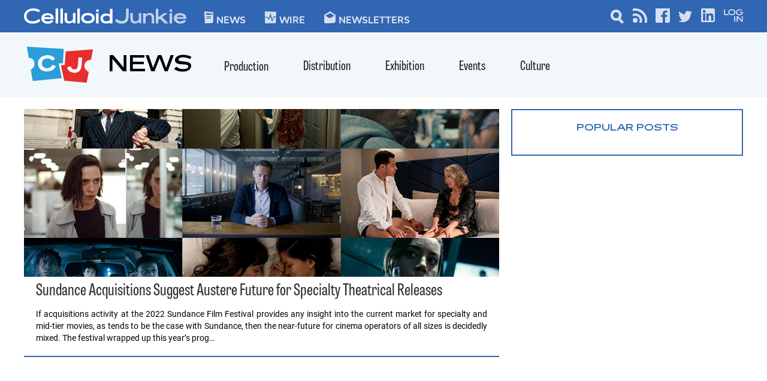

--- FILE ---
content_type: text/html; charset=UTF-8
request_url: https://celluloidjunkie.com/tag/all-that-breathes/
body_size: 26700
content:
<!DOCTYPE html>
<html lang="en-US">

<head>
	<meta charset="UTF-8">
	<meta name="viewport" content="width=device-width, initial-scale=1">
	<link rel="profile" href="http://gmpg.org/xfn/11">
    <link rel="preconnect" href="https://fonts.googleapis.com">
    <link rel="preconnect" href="https://fonts.gstatic.com" crossorigin>
    <link href="https://fonts.googleapis.com/css2?family=Oswald:wght@200..700&display=swap" rel="stylesheet">
	
        <!--noptimize-->
        <script type = "text/javascript">

            // 
            // Get screen dimensions, device pixel ration and set in a cookie.
            // 
            
                            var screen_width = Math.max( screen.width, screen.height );
            
            var devicePixelRatio = window.devicePixelRatio ? window.devicePixelRatio : 1;

            document.cookie = 'resolution=' + screen_width + ',' + devicePixelRatio + '; SameSite=Strict; path=/';

        </script> 
        <!--/noptimize--> 
        <!--noptimize-->
        <script type = "text/javascript">

            //
            // Anonymous self calling Javascript function to avoid polluting the global namespace.
            //

            (function () {

                //
                // Get the resolution cookie.
                //

                var resolution = null;

                var cookies = document.cookie.split( ';' );

                for ( var k in cookies ) {

                    var cookie = cookies[k].trim();

                    if ( cookie.indexOf( 'resolution' ) === 0 ) {

                        resolution = cookie;

                    }

                }



                //
                // Adds the resolution information to image src attributes.
                //

                function handle_images () {

                    var imgs = document.querySelectorAll( 'img' );

                    for ( var k = 0; k < imgs.length; k++ ) {

                        var img = imgs[k];

                        if ( img.complete || img.getAttribute( 'data-adaptive-images' ) ) {

                            continue;

                        }

                        var src = img.getAttribute( 'src' );
                        var new_src = src.indexOf( '?' ) >=0 ? src + '&' + resolution : src + '?' + resolution;

                        img.removeAttribute( 'src' );
                        img.setAttribute( 'src', new_src );
                        img.setAttribute( 'data-adaptive-images', true );

                    }

                }



                // 
                // Start running periodically, as images are available in the DOM.
                // 

                var handler = window.setInterval( handle_images, 10 );

                document.addEventListener( 'DOMContentLoaded', function ( event ) {

                    window.clearInterval( handler );
                    handle_images();

                });

            })();

        </script> 
        <!--/noptimize--> <meta name='robots' content='index, follow, max-image-preview:large, max-snippet:-1, max-video-preview:-1' />
	<style>img:is([sizes="auto" i], [sizes^="auto," i]) { contain-intrinsic-size: 3000px 1500px }</style>
	
	<!-- This site is optimized with the Yoast SEO plugin v21.2 - https://yoast.com/wordpress/plugins/seo/ -->
	<title>All That Breathes Archives - Celluloid Junkie</title>
	<link rel="canonical" href="https://celluloidjunkie.com/tag/all-that-breathes/" />
	<meta property="og:locale" content="en_US" />
	<meta property="og:type" content="article" />
	<meta property="og:title" content="All That Breathes Archives - Celluloid Junkie" />
	<meta property="og:url" content="https://celluloidjunkie.com/tag/all-that-breathes/" />
	<meta property="og:site_name" content="Celluloid Junkie" />
	<meta name="twitter:card" content="summary_large_image" />
	<meta name="twitter:site" content="@celluloidjunkie" />
	<script type="application/ld+json" class="yoast-schema-graph">{"@context":"https://schema.org","@graph":[{"@type":"CollectionPage","@id":"https://celluloidjunkie.com/tag/all-that-breathes/","url":"https://celluloidjunkie.com/tag/all-that-breathes/","name":"All That Breathes Archives - Celluloid Junkie","isPartOf":{"@id":"https://celluloidjunkie.com/#website"},"primaryImageOfPage":{"@id":"https://celluloidjunkie.com/tag/all-that-breathes/#primaryimage"},"image":{"@id":"https://celluloidjunkie.com/tag/all-that-breathes/#primaryimage"},"thumbnailUrl":"https://cdn.celluloidjunkie.com/wp-content/uploads/2022/02/08204657/2022-Sundance-Film-Festival-Acquisitions.jpg","breadcrumb":{"@id":"https://celluloidjunkie.com/tag/all-that-breathes/#breadcrumb"},"inLanguage":"en-US"},{"@type":"ImageObject","inLanguage":"en-US","@id":"https://celluloidjunkie.com/tag/all-that-breathes/#primaryimage","url":"https://cdn.celluloidjunkie.com/wp-content/uploads/2022/02/08204657/2022-Sundance-Film-Festival-Acquisitions.jpg","contentUrl":"https://cdn.celluloidjunkie.com/wp-content/uploads/2022/02/08204657/2022-Sundance-Film-Festival-Acquisitions.jpg","width":1200,"height":640,"caption":"2022 Sundance Film Festival Acquisitions"},{"@type":"BreadcrumbList","@id":"https://celluloidjunkie.com/tag/all-that-breathes/#breadcrumb","itemListElement":[{"@type":"ListItem","position":1,"name":"Home","item":"https://celluloidjunkie.com/"},{"@type":"ListItem","position":2,"name":"All That Breathes"}]},{"@type":"WebSite","@id":"https://celluloidjunkie.com/#website","url":"https://celluloidjunkie.com/","name":"Celluloid Junkie","description":"","publisher":{"@id":"https://celluloidjunkie.com/#organization"},"potentialAction":[{"@type":"SearchAction","target":{"@type":"EntryPoint","urlTemplate":"https://celluloidjunkie.com/?s={search_term_string}"},"query-input":"required name=search_term_string"}],"inLanguage":"en-US"},{"@type":"Organization","@id":"https://celluloidjunkie.com/#organization","name":"Celluloid Junkie","url":"https://celluloidjunkie.com/","logo":{"@type":"ImageObject","inLanguage":"en-US","@id":"https://celluloidjunkie.com/#/schema/logo/image/","url":"https://cdn.celluloidjunkie.com/wp-content/uploads/2021/12/20014403/celluloidjunkie.svg","contentUrl":"https://cdn.celluloidjunkie.com/wp-content/uploads/2021/12/20014403/celluloidjunkie.svg","width":257,"height":24,"caption":"Celluloid Junkie"},"image":{"@id":"https://celluloidjunkie.com/#/schema/logo/image/"},"sameAs":["https://www.facebook.com/celluloidjunkie","https://twitter.com/celluloidjunkie"]}]}</script>
	<!-- / Yoast SEO plugin. -->


<link rel='dns-prefetch' href='//www.googletagservices.com' />
<link rel="alternate" type="application/rss+xml" title="Celluloid Junkie &raquo; Feed" href="https://celluloidjunkie.com/feed/" />
<link rel="alternate" type="application/rss+xml" title="Celluloid Junkie &raquo; Comments Feed" href="https://celluloidjunkie.com/comments/feed/" />
<link rel="alternate" type="application/rss+xml" title="Celluloid Junkie &raquo; All That Breathes Tag Feed" href="https://celluloidjunkie.com/tag/all-that-breathes/feed/" />
		<!-- This site uses the Google Analytics by MonsterInsights plugin v8.19.0 - Using Analytics tracking - https://www.monsterinsights.com/ -->
							<script src="//www.googletagmanager.com/gtag/js?id=G-6CDCGHJCFG"  data-cfasync="false" data-wpfc-render="false" type="text/javascript" async></script>
			<script data-cfasync="false" data-wpfc-render="false" type="text/javascript">
				var mi_version = '8.19.0';
				var mi_track_user = true;
				var mi_no_track_reason = '';
				
								var disableStrs = [
										'ga-disable-G-6CDCGHJCFG',
									];

				/* Function to detect opted out users */
				function __gtagTrackerIsOptedOut() {
					for (var index = 0; index < disableStrs.length; index++) {
						if (document.cookie.indexOf(disableStrs[index] + '=true') > -1) {
							return true;
						}
					}

					return false;
				}

				/* Disable tracking if the opt-out cookie exists. */
				if (__gtagTrackerIsOptedOut()) {
					for (var index = 0; index < disableStrs.length; index++) {
						window[disableStrs[index]] = true;
					}
				}

				/* Opt-out function */
				function __gtagTrackerOptout() {
					for (var index = 0; index < disableStrs.length; index++) {
						document.cookie = disableStrs[index] + '=true; expires=Thu, 31 Dec 2099 23:59:59 UTC; path=/';
						window[disableStrs[index]] = true;
					}
				}

				if ('undefined' === typeof gaOptout) {
					function gaOptout() {
						__gtagTrackerOptout();
					}
				}
								window.dataLayer = window.dataLayer || [];

				window.MonsterInsightsDualTracker = {
					helpers: {},
					trackers: {},
				};
				if (mi_track_user) {
					function __gtagDataLayer() {
						dataLayer.push(arguments);
					}

					function __gtagTracker(type, name, parameters) {
						if (!parameters) {
							parameters = {};
						}

						if (parameters.send_to) {
							__gtagDataLayer.apply(null, arguments);
							return;
						}

						if (type === 'event') {
														parameters.send_to = monsterinsights_frontend.v4_id;
							var hookName = name;
							if (typeof parameters['event_category'] !== 'undefined') {
								hookName = parameters['event_category'] + ':' + name;
							}

							if (typeof MonsterInsightsDualTracker.trackers[hookName] !== 'undefined') {
								MonsterInsightsDualTracker.trackers[hookName](parameters);
							} else {
								__gtagDataLayer('event', name, parameters);
							}
							
						} else {
							__gtagDataLayer.apply(null, arguments);
						}
					}

					__gtagTracker('js', new Date());
					__gtagTracker('set', {
						'developer_id.dZGIzZG': true,
											});
										__gtagTracker('config', 'G-6CDCGHJCFG', {"forceSSL":"true","link_attribution":"true"} );
															window.gtag = __gtagTracker;										(function () {
						/* https://developers.google.com/analytics/devguides/collection/analyticsjs/ */
						/* ga and __gaTracker compatibility shim. */
						var noopfn = function () {
							return null;
						};
						var newtracker = function () {
							return new Tracker();
						};
						var Tracker = function () {
							return null;
						};
						var p = Tracker.prototype;
						p.get = noopfn;
						p.set = noopfn;
						p.send = function () {
							var args = Array.prototype.slice.call(arguments);
							args.unshift('send');
							__gaTracker.apply(null, args);
						};
						var __gaTracker = function () {
							var len = arguments.length;
							if (len === 0) {
								return;
							}
							var f = arguments[len - 1];
							if (typeof f !== 'object' || f === null || typeof f.hitCallback !== 'function') {
								if ('send' === arguments[0]) {
									var hitConverted, hitObject = false, action;
									if ('event' === arguments[1]) {
										if ('undefined' !== typeof arguments[3]) {
											hitObject = {
												'eventAction': arguments[3],
												'eventCategory': arguments[2],
												'eventLabel': arguments[4],
												'value': arguments[5] ? arguments[5] : 1,
											}
										}
									}
									if ('pageview' === arguments[1]) {
										if ('undefined' !== typeof arguments[2]) {
											hitObject = {
												'eventAction': 'page_view',
												'page_path': arguments[2],
											}
										}
									}
									if (typeof arguments[2] === 'object') {
										hitObject = arguments[2];
									}
									if (typeof arguments[5] === 'object') {
										Object.assign(hitObject, arguments[5]);
									}
									if ('undefined' !== typeof arguments[1].hitType) {
										hitObject = arguments[1];
										if ('pageview' === hitObject.hitType) {
											hitObject.eventAction = 'page_view';
										}
									}
									if (hitObject) {
										action = 'timing' === arguments[1].hitType ? 'timing_complete' : hitObject.eventAction;
										hitConverted = mapArgs(hitObject);
										__gtagTracker('event', action, hitConverted);
									}
								}
								return;
							}

							function mapArgs(args) {
								var arg, hit = {};
								var gaMap = {
									'eventCategory': 'event_category',
									'eventAction': 'event_action',
									'eventLabel': 'event_label',
									'eventValue': 'event_value',
									'nonInteraction': 'non_interaction',
									'timingCategory': 'event_category',
									'timingVar': 'name',
									'timingValue': 'value',
									'timingLabel': 'event_label',
									'page': 'page_path',
									'location': 'page_location',
									'title': 'page_title',
								};
								for (arg in args) {
																		if (!(!args.hasOwnProperty(arg) || !gaMap.hasOwnProperty(arg))) {
										hit[gaMap[arg]] = args[arg];
									} else {
										hit[arg] = args[arg];
									}
								}
								return hit;
							}

							try {
								f.hitCallback();
							} catch (ex) {
							}
						};
						__gaTracker.create = newtracker;
						__gaTracker.getByName = newtracker;
						__gaTracker.getAll = function () {
							return [];
						};
						__gaTracker.remove = noopfn;
						__gaTracker.loaded = true;
						window['__gaTracker'] = __gaTracker;
					})();
									} else {
										console.log("");
					(function () {
						function __gtagTracker() {
							return null;
						}

						window['__gtagTracker'] = __gtagTracker;
						window['gtag'] = __gtagTracker;
					})();
									}
			</script>
				<!-- / Google Analytics by MonsterInsights -->
		<script type="text/javascript">
/* <![CDATA[ */
window._wpemojiSettings = {"baseUrl":"https:\/\/s.w.org\/images\/core\/emoji\/16.0.1\/72x72\/","ext":".png","svgUrl":"https:\/\/s.w.org\/images\/core\/emoji\/16.0.1\/svg\/","svgExt":".svg","source":{"concatemoji":"https:\/\/celluloidjunkie.com\/wp-includes\/js\/wp-emoji-release.min.js?ver=6.8.3"}};
/*! This file is auto-generated */
!function(s,n){var o,i,e;function c(e){try{var t={supportTests:e,timestamp:(new Date).valueOf()};sessionStorage.setItem(o,JSON.stringify(t))}catch(e){}}function p(e,t,n){e.clearRect(0,0,e.canvas.width,e.canvas.height),e.fillText(t,0,0);var t=new Uint32Array(e.getImageData(0,0,e.canvas.width,e.canvas.height).data),a=(e.clearRect(0,0,e.canvas.width,e.canvas.height),e.fillText(n,0,0),new Uint32Array(e.getImageData(0,0,e.canvas.width,e.canvas.height).data));return t.every(function(e,t){return e===a[t]})}function u(e,t){e.clearRect(0,0,e.canvas.width,e.canvas.height),e.fillText(t,0,0);for(var n=e.getImageData(16,16,1,1),a=0;a<n.data.length;a++)if(0!==n.data[a])return!1;return!0}function f(e,t,n,a){switch(t){case"flag":return n(e,"\ud83c\udff3\ufe0f\u200d\u26a7\ufe0f","\ud83c\udff3\ufe0f\u200b\u26a7\ufe0f")?!1:!n(e,"\ud83c\udde8\ud83c\uddf6","\ud83c\udde8\u200b\ud83c\uddf6")&&!n(e,"\ud83c\udff4\udb40\udc67\udb40\udc62\udb40\udc65\udb40\udc6e\udb40\udc67\udb40\udc7f","\ud83c\udff4\u200b\udb40\udc67\u200b\udb40\udc62\u200b\udb40\udc65\u200b\udb40\udc6e\u200b\udb40\udc67\u200b\udb40\udc7f");case"emoji":return!a(e,"\ud83e\udedf")}return!1}function g(e,t,n,a){var r="undefined"!=typeof WorkerGlobalScope&&self instanceof WorkerGlobalScope?new OffscreenCanvas(300,150):s.createElement("canvas"),o=r.getContext("2d",{willReadFrequently:!0}),i=(o.textBaseline="top",o.font="600 32px Arial",{});return e.forEach(function(e){i[e]=t(o,e,n,a)}),i}function t(e){var t=s.createElement("script");t.src=e,t.defer=!0,s.head.appendChild(t)}"undefined"!=typeof Promise&&(o="wpEmojiSettingsSupports",i=["flag","emoji"],n.supports={everything:!0,everythingExceptFlag:!0},e=new Promise(function(e){s.addEventListener("DOMContentLoaded",e,{once:!0})}),new Promise(function(t){var n=function(){try{var e=JSON.parse(sessionStorage.getItem(o));if("object"==typeof e&&"number"==typeof e.timestamp&&(new Date).valueOf()<e.timestamp+604800&&"object"==typeof e.supportTests)return e.supportTests}catch(e){}return null}();if(!n){if("undefined"!=typeof Worker&&"undefined"!=typeof OffscreenCanvas&&"undefined"!=typeof URL&&URL.createObjectURL&&"undefined"!=typeof Blob)try{var e="postMessage("+g.toString()+"("+[JSON.stringify(i),f.toString(),p.toString(),u.toString()].join(",")+"));",a=new Blob([e],{type:"text/javascript"}),r=new Worker(URL.createObjectURL(a),{name:"wpTestEmojiSupports"});return void(r.onmessage=function(e){c(n=e.data),r.terminate(),t(n)})}catch(e){}c(n=g(i,f,p,u))}t(n)}).then(function(e){for(var t in e)n.supports[t]=e[t],n.supports.everything=n.supports.everything&&n.supports[t],"flag"!==t&&(n.supports.everythingExceptFlag=n.supports.everythingExceptFlag&&n.supports[t]);n.supports.everythingExceptFlag=n.supports.everythingExceptFlag&&!n.supports.flag,n.DOMReady=!1,n.readyCallback=function(){n.DOMReady=!0}}).then(function(){return e}).then(function(){var e;n.supports.everything||(n.readyCallback(),(e=n.source||{}).concatemoji?t(e.concatemoji):e.wpemoji&&e.twemoji&&(t(e.twemoji),t(e.wpemoji)))}))}((window,document),window._wpemojiSettings);
/* ]]> */
</script>
<link rel='stylesheet' id='mp-theme-css' href='https://cdn-celluloidjunk.pressidium.com/wp-content/plugins/memberpress/css/ui/theme.css?ver=1.12.11' type='text/css' media='all' />
<style id='wp-emoji-styles-inline-css' type='text/css'>

	img.wp-smiley, img.emoji {
		display: inline !important;
		border: none !important;
		box-shadow: none !important;
		height: 1em !important;
		width: 1em !important;
		margin: 0 0.07em !important;
		vertical-align: -0.1em !important;
		background: none !important;
		padding: 0 !important;
	}
</style>
<link rel='stylesheet' id='wp-block-library-css' href='https://cdn-celluloidjunk.pressidium.com/wp-includes/css/dist/block-library/style.min.css?ver=6.8.3' type='text/css' media='all' />
<style id='wp-block-library-theme-inline-css' type='text/css'>
.wp-block-audio :where(figcaption){color:#555;font-size:13px;text-align:center}.is-dark-theme .wp-block-audio :where(figcaption){color:#ffffffa6}.wp-block-audio{margin:0 0 1em}.wp-block-code{border:1px solid #ccc;border-radius:4px;font-family:Menlo,Consolas,monaco,monospace;padding:.8em 1em}.wp-block-embed :where(figcaption){color:#555;font-size:13px;text-align:center}.is-dark-theme .wp-block-embed :where(figcaption){color:#ffffffa6}.wp-block-embed{margin:0 0 1em}.blocks-gallery-caption{color:#555;font-size:13px;text-align:center}.is-dark-theme .blocks-gallery-caption{color:#ffffffa6}:root :where(.wp-block-image figcaption){color:#555;font-size:13px;text-align:center}.is-dark-theme :root :where(.wp-block-image figcaption){color:#ffffffa6}.wp-block-image{margin:0 0 1em}.wp-block-pullquote{border-bottom:4px solid;border-top:4px solid;color:currentColor;margin-bottom:1.75em}.wp-block-pullquote cite,.wp-block-pullquote footer,.wp-block-pullquote__citation{color:currentColor;font-size:.8125em;font-style:normal;text-transform:uppercase}.wp-block-quote{border-left:.25em solid;margin:0 0 1.75em;padding-left:1em}.wp-block-quote cite,.wp-block-quote footer{color:currentColor;font-size:.8125em;font-style:normal;position:relative}.wp-block-quote:where(.has-text-align-right){border-left:none;border-right:.25em solid;padding-left:0;padding-right:1em}.wp-block-quote:where(.has-text-align-center){border:none;padding-left:0}.wp-block-quote.is-large,.wp-block-quote.is-style-large,.wp-block-quote:where(.is-style-plain){border:none}.wp-block-search .wp-block-search__label{font-weight:700}.wp-block-search__button{border:1px solid #ccc;padding:.375em .625em}:where(.wp-block-group.has-background){padding:1.25em 2.375em}.wp-block-separator.has-css-opacity{opacity:.4}.wp-block-separator{border:none;border-bottom:2px solid;margin-left:auto;margin-right:auto}.wp-block-separator.has-alpha-channel-opacity{opacity:1}.wp-block-separator:not(.is-style-wide):not(.is-style-dots){width:100px}.wp-block-separator.has-background:not(.is-style-dots){border-bottom:none;height:1px}.wp-block-separator.has-background:not(.is-style-wide):not(.is-style-dots){height:2px}.wp-block-table{margin:0 0 1em}.wp-block-table td,.wp-block-table th{word-break:normal}.wp-block-table :where(figcaption){color:#555;font-size:13px;text-align:center}.is-dark-theme .wp-block-table :where(figcaption){color:#ffffffa6}.wp-block-video :where(figcaption){color:#555;font-size:13px;text-align:center}.is-dark-theme .wp-block-video :where(figcaption){color:#ffffffa6}.wp-block-video{margin:0 0 1em}:root :where(.wp-block-template-part.has-background){margin-bottom:0;margin-top:0;padding:1.25em 2.375em}
</style>
<style id='classic-theme-styles-inline-css' type='text/css'>
/*! This file is auto-generated */
.wp-block-button__link{color:#fff;background-color:#32373c;border-radius:9999px;box-shadow:none;text-decoration:none;padding:calc(.667em + 2px) calc(1.333em + 2px);font-size:1.125em}.wp-block-file__button{background:#32373c;color:#fff;text-decoration:none}
</style>
<style id='safe-svg-svg-icon-style-inline-css' type='text/css'>
.safe-svg-cover{text-align:center}.safe-svg-cover .safe-svg-inside{display:inline-block;max-width:100%}.safe-svg-cover svg{height:100%;max-height:100%;max-width:100%;width:100%}

</style>
<style id='global-styles-inline-css' type='text/css'>
:root{--wp--preset--aspect-ratio--square: 1;--wp--preset--aspect-ratio--4-3: 4/3;--wp--preset--aspect-ratio--3-4: 3/4;--wp--preset--aspect-ratio--3-2: 3/2;--wp--preset--aspect-ratio--2-3: 2/3;--wp--preset--aspect-ratio--16-9: 16/9;--wp--preset--aspect-ratio--9-16: 9/16;--wp--preset--color--black: #000000;--wp--preset--color--cyan-bluish-gray: #abb8c3;--wp--preset--color--white: #ffffff;--wp--preset--color--pale-pink: #f78da7;--wp--preset--color--vivid-red: #cf2e2e;--wp--preset--color--luminous-vivid-orange: #ff6900;--wp--preset--color--luminous-vivid-amber: #fcb900;--wp--preset--color--light-green-cyan: #7bdcb5;--wp--preset--color--vivid-green-cyan: #00d084;--wp--preset--color--pale-cyan-blue: #8ed1fc;--wp--preset--color--vivid-cyan-blue: #0693e3;--wp--preset--color--vivid-purple: #9b51e0;--wp--preset--color--cj-news-blue: #3066b2;--wp--preset--color--cj-wire-green: #2dae70;--wp--preset--color--cj-red: #e72e2e;--wp--preset--color--cj-blue-light: #2a9ed9;--wp--preset--color--cj-red-dark: #bf2424;--wp--preset--color--cj-gray: #f2f8f9;--wp--preset--gradient--vivid-cyan-blue-to-vivid-purple: linear-gradient(135deg,rgba(6,147,227,1) 0%,rgb(155,81,224) 100%);--wp--preset--gradient--light-green-cyan-to-vivid-green-cyan: linear-gradient(135deg,rgb(122,220,180) 0%,rgb(0,208,130) 100%);--wp--preset--gradient--luminous-vivid-amber-to-luminous-vivid-orange: linear-gradient(135deg,rgba(252,185,0,1) 0%,rgba(255,105,0,1) 100%);--wp--preset--gradient--luminous-vivid-orange-to-vivid-red: linear-gradient(135deg,rgba(255,105,0,1) 0%,rgb(207,46,46) 100%);--wp--preset--gradient--very-light-gray-to-cyan-bluish-gray: linear-gradient(135deg,rgb(238,238,238) 0%,rgb(169,184,195) 100%);--wp--preset--gradient--cool-to-warm-spectrum: linear-gradient(135deg,rgb(74,234,220) 0%,rgb(151,120,209) 20%,rgb(207,42,186) 40%,rgb(238,44,130) 60%,rgb(251,105,98) 80%,rgb(254,248,76) 100%);--wp--preset--gradient--blush-light-purple: linear-gradient(135deg,rgb(255,206,236) 0%,rgb(152,150,240) 100%);--wp--preset--gradient--blush-bordeaux: linear-gradient(135deg,rgb(254,205,165) 0%,rgb(254,45,45) 50%,rgb(107,0,62) 100%);--wp--preset--gradient--luminous-dusk: linear-gradient(135deg,rgb(255,203,112) 0%,rgb(199,81,192) 50%,rgb(65,88,208) 100%);--wp--preset--gradient--pale-ocean: linear-gradient(135deg,rgb(255,245,203) 0%,rgb(182,227,212) 50%,rgb(51,167,181) 100%);--wp--preset--gradient--electric-grass: linear-gradient(135deg,rgb(202,248,128) 0%,rgb(113,206,126) 100%);--wp--preset--gradient--midnight: linear-gradient(135deg,rgb(2,3,129) 0%,rgb(40,116,252) 100%);--wp--preset--font-size--small: 13px;--wp--preset--font-size--medium: 20px;--wp--preset--font-size--large: 36px;--wp--preset--font-size--x-large: 42px;--wp--preset--spacing--20: 0.44rem;--wp--preset--spacing--30: 0.67rem;--wp--preset--spacing--40: 1rem;--wp--preset--spacing--50: 1.5rem;--wp--preset--spacing--60: 2.25rem;--wp--preset--spacing--70: 3.38rem;--wp--preset--spacing--80: 5.06rem;--wp--preset--shadow--natural: 6px 6px 9px rgba(0, 0, 0, 0.2);--wp--preset--shadow--deep: 12px 12px 50px rgba(0, 0, 0, 0.4);--wp--preset--shadow--sharp: 6px 6px 0px rgba(0, 0, 0, 0.2);--wp--preset--shadow--outlined: 6px 6px 0px -3px rgba(255, 255, 255, 1), 6px 6px rgba(0, 0, 0, 1);--wp--preset--shadow--crisp: 6px 6px 0px rgba(0, 0, 0, 1);}:where(.is-layout-flex){gap: 0.5em;}:where(.is-layout-grid){gap: 0.5em;}body .is-layout-flex{display: flex;}.is-layout-flex{flex-wrap: wrap;align-items: center;}.is-layout-flex > :is(*, div){margin: 0;}body .is-layout-grid{display: grid;}.is-layout-grid > :is(*, div){margin: 0;}:where(.wp-block-columns.is-layout-flex){gap: 2em;}:where(.wp-block-columns.is-layout-grid){gap: 2em;}:where(.wp-block-post-template.is-layout-flex){gap: 1.25em;}:where(.wp-block-post-template.is-layout-grid){gap: 1.25em;}.has-black-color{color: var(--wp--preset--color--black) !important;}.has-cyan-bluish-gray-color{color: var(--wp--preset--color--cyan-bluish-gray) !important;}.has-white-color{color: var(--wp--preset--color--white) !important;}.has-pale-pink-color{color: var(--wp--preset--color--pale-pink) !important;}.has-vivid-red-color{color: var(--wp--preset--color--vivid-red) !important;}.has-luminous-vivid-orange-color{color: var(--wp--preset--color--luminous-vivid-orange) !important;}.has-luminous-vivid-amber-color{color: var(--wp--preset--color--luminous-vivid-amber) !important;}.has-light-green-cyan-color{color: var(--wp--preset--color--light-green-cyan) !important;}.has-vivid-green-cyan-color{color: var(--wp--preset--color--vivid-green-cyan) !important;}.has-pale-cyan-blue-color{color: var(--wp--preset--color--pale-cyan-blue) !important;}.has-vivid-cyan-blue-color{color: var(--wp--preset--color--vivid-cyan-blue) !important;}.has-vivid-purple-color{color: var(--wp--preset--color--vivid-purple) !important;}.has-black-background-color{background-color: var(--wp--preset--color--black) !important;}.has-cyan-bluish-gray-background-color{background-color: var(--wp--preset--color--cyan-bluish-gray) !important;}.has-white-background-color{background-color: var(--wp--preset--color--white) !important;}.has-pale-pink-background-color{background-color: var(--wp--preset--color--pale-pink) !important;}.has-vivid-red-background-color{background-color: var(--wp--preset--color--vivid-red) !important;}.has-luminous-vivid-orange-background-color{background-color: var(--wp--preset--color--luminous-vivid-orange) !important;}.has-luminous-vivid-amber-background-color{background-color: var(--wp--preset--color--luminous-vivid-amber) !important;}.has-light-green-cyan-background-color{background-color: var(--wp--preset--color--light-green-cyan) !important;}.has-vivid-green-cyan-background-color{background-color: var(--wp--preset--color--vivid-green-cyan) !important;}.has-pale-cyan-blue-background-color{background-color: var(--wp--preset--color--pale-cyan-blue) !important;}.has-vivid-cyan-blue-background-color{background-color: var(--wp--preset--color--vivid-cyan-blue) !important;}.has-vivid-purple-background-color{background-color: var(--wp--preset--color--vivid-purple) !important;}.has-black-border-color{border-color: var(--wp--preset--color--black) !important;}.has-cyan-bluish-gray-border-color{border-color: var(--wp--preset--color--cyan-bluish-gray) !important;}.has-white-border-color{border-color: var(--wp--preset--color--white) !important;}.has-pale-pink-border-color{border-color: var(--wp--preset--color--pale-pink) !important;}.has-vivid-red-border-color{border-color: var(--wp--preset--color--vivid-red) !important;}.has-luminous-vivid-orange-border-color{border-color: var(--wp--preset--color--luminous-vivid-orange) !important;}.has-luminous-vivid-amber-border-color{border-color: var(--wp--preset--color--luminous-vivid-amber) !important;}.has-light-green-cyan-border-color{border-color: var(--wp--preset--color--light-green-cyan) !important;}.has-vivid-green-cyan-border-color{border-color: var(--wp--preset--color--vivid-green-cyan) !important;}.has-pale-cyan-blue-border-color{border-color: var(--wp--preset--color--pale-cyan-blue) !important;}.has-vivid-cyan-blue-border-color{border-color: var(--wp--preset--color--vivid-cyan-blue) !important;}.has-vivid-purple-border-color{border-color: var(--wp--preset--color--vivid-purple) !important;}.has-vivid-cyan-blue-to-vivid-purple-gradient-background{background: var(--wp--preset--gradient--vivid-cyan-blue-to-vivid-purple) !important;}.has-light-green-cyan-to-vivid-green-cyan-gradient-background{background: var(--wp--preset--gradient--light-green-cyan-to-vivid-green-cyan) !important;}.has-luminous-vivid-amber-to-luminous-vivid-orange-gradient-background{background: var(--wp--preset--gradient--luminous-vivid-amber-to-luminous-vivid-orange) !important;}.has-luminous-vivid-orange-to-vivid-red-gradient-background{background: var(--wp--preset--gradient--luminous-vivid-orange-to-vivid-red) !important;}.has-very-light-gray-to-cyan-bluish-gray-gradient-background{background: var(--wp--preset--gradient--very-light-gray-to-cyan-bluish-gray) !important;}.has-cool-to-warm-spectrum-gradient-background{background: var(--wp--preset--gradient--cool-to-warm-spectrum) !important;}.has-blush-light-purple-gradient-background{background: var(--wp--preset--gradient--blush-light-purple) !important;}.has-blush-bordeaux-gradient-background{background: var(--wp--preset--gradient--blush-bordeaux) !important;}.has-luminous-dusk-gradient-background{background: var(--wp--preset--gradient--luminous-dusk) !important;}.has-pale-ocean-gradient-background{background: var(--wp--preset--gradient--pale-ocean) !important;}.has-electric-grass-gradient-background{background: var(--wp--preset--gradient--electric-grass) !important;}.has-midnight-gradient-background{background: var(--wp--preset--gradient--midnight) !important;}.has-small-font-size{font-size: var(--wp--preset--font-size--small) !important;}.has-medium-font-size{font-size: var(--wp--preset--font-size--medium) !important;}.has-large-font-size{font-size: var(--wp--preset--font-size--large) !important;}.has-x-large-font-size{font-size: var(--wp--preset--font-size--x-large) !important;}
:where(.wp-block-post-template.is-layout-flex){gap: 1.25em;}:where(.wp-block-post-template.is-layout-grid){gap: 1.25em;}
:where(.wp-block-columns.is-layout-flex){gap: 2em;}:where(.wp-block-columns.is-layout-grid){gap: 2em;}
:root :where(.wp-block-pullquote){font-size: 1.5em;line-height: 1.6;}
</style>
<link rel='stylesheet' id='celluloid-junkie-features-main-css-css' href='https://cdn-celluloidjunk.pressidium.com/wp-content/plugins/celluloidjunkie-features/assets/build/css/main.css?ver=1640587461' type='text/css' media='all' />
<link rel='stylesheet' id='newspack-newsletters-subscriptions-css' href='https://cdn-celluloidjunk.pressidium.com/wp-content/plugins/newspack-newsletters-2.12/includes/../dist/subscriptions.css?ver=1729737899' type='text/css' media='all' />
<link rel='stylesheet' id='ai-core-style-css' href='https://cdn-celluloidjunk.pressidium.com/wp-content/plugins/aesop-story-engine/public/assets/css/ai-core.css?ver=1' type='text/css' media='all' />
<style id='ai-core-style-inline-css' type='text/css'>
.aesop-gallery-component .aesop-component-caption{color:#333;padding:.25rem .75rem;background:rgba(255,255,255,.8);font-size:14px}.aesop-stacked-img{background-position:50%;background-repeat:no-repeat;background-size:cover;width:100%;left:0;top:0;position:relative;overflow:hidden}.aesop-stacked-img .aesop-stacked-caption{position:absolute;bottom:20px;right:20px;z-index:0;color:#333;padding:.25rem .75rem;background:rgba(255,255,255,.8);font-size:14px;-webkit-transition:all .75s ease-in-out;transition:all .75s ease-in-out}.aesop-sequence-img-wrap .aesop-sequence-caption{padding-left:4.5rem}.aesop-sequence-img-wrap .aesop-sequence-caption:before{left:0;bottom:-4px;font-weight:700;line-height:1;padding:.6rem .75rem;border:1px solid;border-color:inherit;content:counter(sequence-counter,decimal-leading-zero);counter-increment:sequence-counter}.aesop-sequence-img-wrap .aesop-sequence-img{width:100%;max-width:1200px;display:block}.aesop-hero-gallery-wrapper{clear:both;position:relative}.aesop-hero-gallery-content{position:absolute;top:20px}.aesopicon-search-plus{position:relative}.aesopicon-search-plus:after{display:inline-block;font-family:Dashicons;font-style:normal;font-weight:400;line-height:1;-webkit-font-smoothing:antialiased;-moz-osx-font-smoothing:grayscale;content:'\f179'}.aesop-parallax-component{clear:both}.aesop-parallax-component .aesop-parallax-sc{margin:0}.aesop-content-component .aesop-content-comp-wrap{padding:1.5em 2em}@media (max-width:766px){.aesop-content-component .aesop-content-comp-wrap{padding:1em}}.aesop-content-component .aesop-content-comp-inner p{line-height:1.2em}.aesop-content-component .aesop-content-img .aesop-content-comp-inner{word-wrap:break-word;background:rgba(255,255,255,.4);padding:1rem;line-height:1.3}.aesop-content-component .aesop-content-img .aesop-content-comp-inner p{margin-bottom:0}.aesop-image-component img{-webkit-box-shadow:0 0 6px -1px rgba(0,0,0,.5);box-shadow:0 0 6px -1px rgba(0,0,0,.5)}.aesop-image-component .aesop-lightbox{text-decoration:none;display:block}.aesop-image-component .aesop-img-enlarge{margin:0 0 .5rem}.aesop-image-component .aesop-img-enlarge:hover{text-decoration:none}.aesop-image-component .aesop-img-enlarge i{position:relative;top:1px}.aesop-image-component .aesop-img-enlarge,.aesop-image-component .aesop-image-component-caption{color:#b3b3b3;font-size:12px;font-family:"Helvetica Neue",Helvetica,Arial,sans-serif}.aesop-image-component .aesop-cap-cred,.aesop-image-component .aesop-img-enlarge{color:#b3b3b3}.aesop-image-component .aesop-cap-cred{border-top:1px dotted #b3b3b3;font-size:9px}.aesop-image-component:hover{opacity:.85;filter:alpha(opacity=85);-webkit-transition:opacity .25s ease-in-out;transition:opacity .25s ease-in-out}.aesop-image-component:active img{box-shadow:none}.aesop-video-component .aesop-video-component-caption{color:#b3b3b3}.aesop-video-component .aesop-component-caption{color:#333;padding:.25rem .75rem;background:rgba(255,255,255,.8);font-size:14px}.mejs-container{width:100%;max-width:800px!important;margin-left:auto;margin-right:auto}.mejs-container+p{margin-top:1rem}.aesop-quote-component{padding:3rem 2rem}.aesop-quote-component blockquote{font-style:italic}.aesop-quote-component cite{display:block;font-size:14px}.aesop-on-genesis .aesop-quote-component blockquote:before{content:none}.aesop-story-collection{clear:both}.aesop-story-collection .aesop-story-collection-title{text-align:center;background:#fff;text-transform:uppercase;font-size:1.75rem;line-height:1.75rem;letter-spacing:.05rem;padding:.8rem 0 .6rem;margin:0;z-index:2;position:relative;-webkit-box-shadow:0 7px 7px -7px #000;box-shadow:0 7px 7px -7px #000}.aesop-story-collection .aesop-collection-item{float:left;position:relative;height:220px;overflow:hidden}.aesop-story-collection .aesop-collection-item .aesop-collection-item-link{display:table;height:100%;width:100%;color:#fff;-webkit-transition:all .25s ease-in-out;transition:all .25s ease-in-out}.aesop-story-collection .aesop-collection-item .aesop-collection-item-link:before{position:absolute;content:'';width:100%;height:100%;background:#000;opacity:.65;filter:alpha(opacity=65);z-index:1}.aesop-story-collection .aesop-collection-item .aesop-collection-item-link:hover{text-decoration:none;-webkit-transition:all .25s ease-in-out;transition:all .25s ease-in-out}.aesop-story-collection .aesop-collection-item .aesop-collection-item-link:hover:before{-webkit-transition:opacity .25s linear;transition:opacity .25s linear;opacity:0;filter:alpha(opacity=0)}.aesop-story-collection .aesop-collection-item .aesop-collection-item-link:hover .aesop-collection-item-inner{background:rgba(0,0,0,.5)}.aesop-story-collection .aesop-collection-item .aesop-collection-item-inner{display:table-cell;vertical-align:middle;width:100%;height:100%;padding:0 2.5rem;position:relative;text-align:center;z-index:1;overflow:hidden;text-shadow:0 0 3px rgba(0,0,0,.6)}.aesop-story-collection .aesop-collection-item .aesop-collection-item-inner .aesop-collection-entry-title{font-weight:800;text-transform:uppercase;color:#fff;margin:auto}.aesop-story-collection .aesop-collection-item .aesop-collection-item-inner .aesop-collection-item-excerpt{font-size:12px}.aesop-story-collection .aesop-collection-item .aesop-collection-item-inner .aesop-collection-meta{font-family:"Helvetica Neue",Helvetica,Arial,sans-serif;font-size:12px;margin-bottom:3rem;font-style:italic}.aesop-story-collection .aesop-collection-item .aesop-collection-item-img{position:absolute;width:100%;height:100%;left:0;z-index:0;background-position:center center}.aesop-story-collection .aesop-collection-splash .aesop-collection-item-link:before{content:none}.aesop-story-collection .aesop-collection-splash .aesop-collection-item-link:hover .aesop-collection-item-inner{background:0 0}.aesop-story-collection .aesop-collection-splash .aesop-collection-item-inner .aesop-collection-entry-title{color:#333;text-shadow:none}.aesop-story-collection .aesop-collection-load-more{background:#000;opacity:.65;filter:alpha(opacity=65);z-index:1;height:70px;line-height:70px;color:#fff}.jorgen-article-cover-wrap{position:fixed}.aesop-article-chapter-wrap{position:relative}.aesop-article-chapter-wrap.aesop-video-chapter .aesop-cover-title{max-width:100%;margin:0;padding-bottom:20px;top:150px;border-bottom:1px solid #fff;font-size:62px!important;color:#fff;width:90%;left:10%;position:absolute;z-index:1}.aesop-article-chapter-wrap.aesop-video-chapter .aesop-cover-title small{font-size:40px}@media (max-width:800px){.aesop-article-chapter-wrap .aesop-cover-title{font-size:52px}.aesop-article-chapter-wrap .aesop-cover-title small{font-size:42px}}@media (max-width:480px){.aesop-article-chapter-wrap .aesop-cover-title{display:block;bottom:30px;font-size:32px}.aesop-article-chapter-wrap .aesop-cover-title small{display:block;font-size:20px}}.aesop-cover-title{max-width:100%;margin:0;padding-bottom:20px;bottom:100px;border-bottom:1px solid #fff;font-size:62px!important;color:#fff;width:90%;left:10%;position:absolute;z-index:1}.aesop-cover-title small{font-size:40px}.aesop-toggle-chapter-menu{position:fixed;right:-1px;bottom:57px;height:44px;width:44px;background:#e6e6e6;border-top-left-radius:2px;border-bottom-left-radius:2px;z-index:150;-webkit-transition:right .25s ease;transition:right .25s ease}.aesop-toggle-chapter-menu:hover{background:#007aac;text-decoration:none}.aesop-toggle-chapter-menu:hover i{color:#fff}.aesop-toggle-chapter-menu i{color:#007aac}.aesop-chapter-menu-open .aesop-chapter-menu{right:0}.aesop-chapter-menu-open .aesop-toggle-chapter-menu{right:250px}.aesop-close-chapter-menu{position:absolute;top:12px;right:12px;z-index:1}.aesop-close-chapter-menu:hover{cursor:pointer}.aesop-chapter-menu{right:-250px;width:250px;top:0;position:fixed;bottom:0;background:#e6e6e6;-webkit-transition:right .25s ease;transition:right .25s ease;z-index:500;counter-reset:sequence-counter;color:#777}.aesop-chapter-menu .scroll-nav__list{margin:0;padding:0}.aesop-chapter-menu *{box-sizing:border-box;-moz-box-sizing:border-box;-webkit-box-sizing:border-box}.aesop-chapter-menu li{display:block;margin-bottom:0;position:relative;padding-left:15px;font:400 14px/28px Arial,Helvetica,sans-serif}.aesop-chapter-menu li:before{content:counter(sequence-counter,upper-roman);counter-increment:sequence-counter;position:absolute;left:0}.aesop-chapter-menu a:link,.aesop-chapter-menu .scroll-nav__link{color:#777;padding-top:5px;padding-bottom:5px}.admin-bar .aesop-chapter-menu{top:32px}.aesop-chapter-menu--inner{padding:15px}.aesop-character-component .aesop-character-float{margin:.65rem 0;width:150px;text-align:center}.aesop-character-component .aesop-character-float .aesop-character-title{vertical-align:top;font-size:12px;font-family:"Helvetica Neue",Helvetica,Arial,sans-serif;color:#b3b3b3;text-transform:uppercase;letter-spacing:.05em;display:block;text-align:center;margin:0 0 .5rem}.aesop-character-component .aesop-character-float.aesop-character-right{float:right;margin-left:1.75rem}.aesop-character-component .aesop-character-float.aesop-character-center{margin-left:auto;margin-right:auto}.aesop-character-component .aesop-character-float.aesop-character-center .aesop-character-name{text-align:center}.aesop-character-component .aesop-character-float.aesop-character-left{float:left;margin-right:1.75rem}.aesop-character-component .aesop-character-avatar{width:90%;border-radius:50%}.aesop-character-component .aesop-character-cap{font-size:12px;line-height:14px;font-family:"Helvetica Neue",Helvetica,Arial,sans-serif;color:#b3b3b3;font-style:italic;margin-top:.8rem;border-top:1px dotted #b3b3b3;padding-top:.3rem}.aesop-document-component a{font-size:12px;font-family:"Helvetica Neue",Helvetica,Arial,sans-serif;color:#b3b3b3;line-height:12px;text-decoration:none}.aesop-document-component a span{border-bottom:1px solid #e6e6e6;font-size:12px;color:gray}.aesop-document-component a span:before{content:'\f498';font-family:Dashicons;position:absolute;left:0}.aesop-timeline{position:fixed;bottom:0;left:0;right:0;z-index:10}.aesop-timeline ol{margin:0;padding:0;position:relative;background:#e6e6e6;padding:5px 10px;-webkit-box-shadow:inset 0 7px 7px -7px gray;box-shadow:inset 0 7px 7px -7px gray}.aesop-timeline ol:before,.aesop-timeline ol:after{content:" ";display:table}.aesop-timeline ol:after{clear:both}.aesop-timeline ol li{display:inline-block;margin-right:5px}.aesop-timeline ol li:last-child{margin-right:0}.aesop-timeline ol li a{text-transform:uppercase;font-size:14px;color:inherit;padding:2px 10px 8px;display:block;position:relative}.aesop-timeline ol li a:after{content:'';height:20px;border-right:1px solid #666;width:1px;position:absolute;left:50%;bottom:-10px}.aesop-timeline ol li.active a{color:#428bca}.aesop-timeline ol li.active a:after{border-right-color:#428bca}
</style>
<link rel='stylesheet' id='ai-lightbox-style-css' href='https://cdn-celluloidjunk.pressidium.com/wp-content/plugins/aesop-story-engine/public/assets/css/lightbox.css?ver=1' type='text/css' media='all' />
<link rel='stylesheet' id='celluloid-junkie-2021-main-css' href='https://cdn-celluloidjunk.pressidium.com/wp-content/themes/celluloidJunkie-2021/assets/build/css/main.css?ver=1744745244' type='text/css' media='all' />
<link rel='stylesheet' id='celluloid-junkie-2021-front-page-css' href='https://cdn-celluloidjunk.pressidium.com/wp-content/themes/celluloidJunkie-2021/assets/build/css/front-page.css?ver=1742376264' type='text/css' media='all' />
<link rel='stylesheet' id='celluloid-junkie-2021-news-archive-css' href='https://cdn-celluloidjunk.pressidium.com/wp-content/themes/celluloidJunkie-2021/assets/build/css/news-archive.css?ver=1742376264' type='text/css' media='all' />
<link rel='preload' id='filmo-type-fashion-woff-css' href='https://cdn-celluloidjunk.pressidium.com/wp-content/themes/celluloidJunkie-2021/assets/build/fonts/FilmotypeFashion.woff?ver=1742368762' as='font' crossorigin='anonymous'  />
<link rel='preload' id='filmo-type-fashion-woff2-css' href='https://cdn-celluloidjunk.pressidium.com/wp-content/themes/celluloidJunkie-2021/assets/build/fonts/FilmotypeFashion.woff2?ver=1742368762' as='font' crossorigin='anonymous'  />
<link rel='preload' id='raleway-bold-alt-css' href='https://cdn-celluloidjunk.pressidium.com/wp-content/themes/celluloidJunkie-2021/assets/build/fonts/Raleway-Bold-Alt.otf?ver=1742368762' as='font' crossorigin='anonymous'  />
<link rel='preload' id='raleway-light-alt-css' href='https://cdn-celluloidjunk.pressidium.com/wp-content/themes/celluloidJunkie-2021/assets/build/fonts/Raleway-Light-Alt.otf?ver=1742368762' as='font' crossorigin='anonymous'  />
<link rel='preload' id='roboto-regular-css' href='https://cdn-celluloidjunk.pressidium.com/wp-content/themes/celluloidJunkie-2021/assets/build/fonts/Roboto-Regular.ttf?ver=1742368763' as='font' crossorigin='anonymous'  />
<link rel='preload' id='tablet-light-css' href='https://cdn-celluloidjunk.pressidium.com/wp-content/themes/celluloidJunkie-2021/assets/build/fonts/Tablet-Gothic-Compressed-Light.otf?ver=1742368763' as='font' crossorigin='anonymous'  />
<link rel='preload' id='tablet-regular-css' href='https://cdn-celluloidjunk.pressidium.com/wp-content/themes/celluloidJunkie-2021/assets/build/fonts/Tablet-Gothic-Compressed-Regular.otf?ver=1742368762' as='font' crossorigin='anonymous'  />
<link rel='preload' id='acumin-light-css' href='https://cdn-celluloidjunk.pressidium.com/wp-content/themes/celluloidJunkie-2021/assets/build/fonts/Acumin-Pro-Extra-Condensed-Light.otf?ver=1742368763' as='font' crossorigin='anonymous'  />
<link rel='preload' id='acumin-regular-css' href='https://cdn-celluloidjunk.pressidium.com/wp-content/themes/celluloidJunkie-2021/assets/build/fonts/Acumin-Pro-Extra-Condensed-Regular.otf?ver=1742368762' as='font' crossorigin='anonymous'  />
<link rel='preload' id='aktiv-grotesk-css' href='https://cdn-celluloidjunk.pressidium.com/wp-content/themes/celluloidJunkie-2021/assets/build/fonts/Aktiv-Grotesk-Regular.otf?ver=1742368762' as='font' crossorigin='anonymous'  />
<link rel='stylesheet' id='subscribe-forms-css-css' href='https://cdn-celluloidjunk.pressidium.com/wp-content/plugins/easy-social-share-buttons3/assets/modules/subscribe-forms.min.css?ver=9.2' type='text/css' media='all' />
<link rel='stylesheet' id='click2tweet-css-css' href='https://cdn-celluloidjunk.pressidium.com/wp-content/plugins/easy-social-share-buttons3/assets/modules/click-to-tweet.min.css?ver=9.2' type='text/css' media='all' />
<link rel='stylesheet' id='easy-social-share-buttons-css' href='https://cdn-celluloidjunk.pressidium.com/wp-content/plugins/easy-social-share-buttons3/assets/css/easy-social-share-buttons.min.css?ver=9.2' type='text/css' media='all' />
<link rel='stylesheet' id='tablepress-default-css' href='https://celluloidjunkie.com/wp-content/tablepress-combined.min.css?ver=27' type='text/css' media='all' />
<link rel='stylesheet' id='tablepress-responsive-tables-css' href='https://cdn-celluloidjunk.pressidium.com/wp-content/plugins/tablepress-responsive-tables/css/tablepress-responsive.min.css?ver=1.8' type='text/css' media='all' />
<!--n2css--><script type="text/javascript" src="https://cdn-celluloidjunk.pressidium.com/wp-content/plugins/google-analytics-premium/assets/js/frontend-gtag.min.js?ver=8.19.0" id="monsterinsights-frontend-script-js"></script>
<script data-cfasync="false" data-wpfc-render="false" type="text/javascript" id='monsterinsights-frontend-script-js-extra'>/* <![CDATA[ */
var monsterinsights_frontend = {"js_events_tracking":"true","download_extensions":"pdf,doc,ppt,xls,zip,docx,pptx,xlsx","inbound_paths":"[]","home_url":"https:\/\/celluloidjunkie.com","hash_tracking":"false","v4_id":"G-6CDCGHJCFG"};/* ]]> */
</script>
<script type="text/javascript" src="https://cdn-celluloidjunk.pressidium.com/wp-includes/js/jquery/jquery.min.js?ver=3.7.1" id="jquery-core-js"></script>
<script type="text/javascript" src="https://cdn-celluloidjunk.pressidium.com/wp-includes/js/jquery/jquery-migrate.min.js?ver=3.4.1" id="jquery-migrate-js"></script>
<link rel="https://api.w.org/" href="https://celluloidjunkie.com/wp-json/" /><link rel="alternate" title="JSON" type="application/json" href="https://celluloidjunkie.com/wp-json/wp/v2/tags/23181" /><link rel="EditURI" type="application/rsd+xml" title="RSD" href="https://celluloidjunkie.com/xmlrpc.php?rsd" />
		<!-- Start GPT Async Tag -->
		<script>
			var gptadslots = [];
			var googletag = googletag || {cmd:[]};
		</script>

		<script>
		googletag.cmd.push(function() {
			var mapping1 = googletag.sizeMapping().
			addSize([1024, 500], [[728, 90],[970, 90],[970, 250]]).
			addSize([768, 400], [[468, 60], [320, 50]]).
			addSize([470, 400], [320, 50]).
			addSize([360, 400], [320, 50]).
			addSize([0, 0], [320, 50]).
			build();

			var mapping2 = googletag.sizeMapping().
			addSize([1024, 500], [[300, 600],[300, 250]]).
			addSize([768, 400], [[300, 600],[300, 250]]).
			addSize([470, 400], [300, 250]).
			addSize([360, 400], [300, 250]).
			addSize([0, 0], [300, 250]).
			build();

			var mapping3 = googletag.sizeMapping().
			addSize([1024, 500], [[970, 40], [468, 60]]).
			addSize([768, 400], [320, 50]).
			addSize([470, 400], [320, 50]).
			addSize([360, 400], [320, 50]).
			addSize([0, 0], [320, 50]).
			build();

			//Wallpaper Mapping
			var mapping4 = googletag.sizeMapping().
			addSize([1024, 500], [[1, 1]]).
			addSize([768, 400], [2, 2]).
			addSize([470, 400], [2, 2]).
			addSize([360, 400], [2, 2]).
			addSize([0, 0], [2, 2]).
			build();
			//InContent
			var mapping5 = googletag.sizeMapping().
			addSize([1024, 500], [[468, 60]]).
			addSize([768, 400], [320, 50]).
			addSize([470, 400], [320, 50]).
			addSize([360, 400], [320, 50]).
			addSize([0, 0], [320, 50]).
			build();

			//Adslot 1 declaration
			gptadslots.push(googletag.defineSlot('/1024196/CJ/CJ_Menu_970x40', [[970,40]], 'div-gpt-ad-2697027-1').defineSizeMapping(mapping3).addService(googletag.pubads()));
			//Adslot 2 declaration
			gptadslots.push(googletag.defineSlot('/1024196/CJ/CJ_Leaderboard_728x90_Top', [[728,90]], 'div-gpt-ad-2697027-2').defineSizeMapping(mapping1).addService(googletag.pubads()));
			//Adslot 3 declaration
			gptadslots.push(googletag.defineSlot('/1024196/CJ/CJ_Leaderboard_728x90_Bottom', [[468, 60], [728, 90], [300, 250]], 'div-gpt-ad-2697027-3').defineSizeMapping(mapping1).addService(googletag.pubads()));
			//Adslot 4 declaration
			gptadslots.push(googletag.defineSlot('/1024196/CJ/CJ_InContent_468x60_1', [[468,60]], 'div-gpt-ad-2697027-4').defineSizeMapping(mapping5).addService(googletag.pubads()));
			//Adslot 5 declaration
			gptadslots.push(googletag.defineSlot('/1024196/CJ/CJ_InContent_468x60_2', [[468,60]], 'div-gpt-ad-2697027-5').defineSizeMapping(mapping5).addService(googletag.pubads()));
			//Adslot 6 declaration
			gptadslots.push(googletag.defineSlot('/1024196/CJ/CJ_RightRail_300x250_300x600_1', [[300,250]], 'div-gpt-ad-2697027-6').defineSizeMapping(mapping2).addService(googletag.pubads()));
			//Adslot 7 declaration
			gptadslots.push(googletag.defineSlot('/1024196/CJ/CJ_Wallpaper', [[1,1]], 'div-gpt-ad-2697027-7').defineSizeMapping(mapping4).addService(googletag.pubads()));
			googletag.pubads().setTargeting('Section', ['News']);			googletag.pubads().collapseEmptyDivs();
			googletag.enableServices();
		});
		</script>
		<!-- End: GPT -->
		<meta name="generator" content="Elementor 3.16.4; features: e_dom_optimization, e_optimized_assets_loading, additional_custom_breakpoints; settings: css_print_method-external, google_font-enabled, font_display-auto">

<script type="text/javascript">var essb_settings = {"ajax_url":"https:\/\/celluloidjunkie.com\/wp-admin\/admin-ajax.php","essb3_nonce":"ae209ced29","essb3_plugin_url":"https:\/\/celluloidjunkie.com\/wp-content\/plugins\/easy-social-share-buttons3","essb3_stats":true,"essb3_ga":true,"essb3_ga_ntg":false,"essb3_ga_mode":"extended","blog_url":"https:\/\/celluloidjunkie.com\/","post_id":"79302"};var essb_buttons_exist = !!document.getElementsByClassName("essb_links"); if(essb_buttons_exist == true) { document.addEventListener("DOMContentLoaded", function(event) { var ESSB_CACHE_URL = "https://celluloidjunkie.com/tag/all-that-breathes/"; if(ESSB_CACHE_URL.indexOf("?") > -1) { ESSB_CACHE_URL += "&essb_counter_cache=rebuild"; } else { ESSB_CACHE_URL += "?essb_counter_cache=rebuild"; }; var xhr = new XMLHttpRequest(); xhr.open("GET",ESSB_CACHE_URL,true); xhr.send(); });}</script>      <meta name="onesignal" content="wordpress-plugin"/>
            <script>

      window.OneSignal = window.OneSignal || [];

      OneSignal.push( function() {
        OneSignal.SERVICE_WORKER_UPDATER_PATH = "OneSignalSDKUpdaterWorker.js.php";
                      OneSignal.SERVICE_WORKER_PATH = "OneSignalSDKWorker.js.php";
                      OneSignal.SERVICE_WORKER_PARAM = { scope: "/" };
        OneSignal.setDefaultNotificationUrl("https://celluloidjunkie.com");
        var oneSignal_options = {};
        window._oneSignalInitOptions = oneSignal_options;

        oneSignal_options['wordpress'] = true;
oneSignal_options['appId'] = 'db266dc8-17e6-4034-b46e-c59d33e21071';
oneSignal_options['allowLocalhostAsSecureOrigin'] = true;
oneSignal_options['welcomeNotification'] = { };
oneSignal_options['welcomeNotification']['title'] = "Celluloid Junkie";
oneSignal_options['welcomeNotification']['message'] = "Thank you for subscribing.";
oneSignal_options['path'] = "https://celluloidjunkie.com/wp-content/plugins/onesignal-free-web-push-notifications/sdk_files/";
oneSignal_options['safari_web_id'] = "web.onesignal.auto.2358eea7-3e97-4fb7-b492-b25c712616ac";
oneSignal_options['promptOptions'] = { };
oneSignal_options['notifyButton'] = { };
oneSignal_options['notifyButton']['enable'] = true;
oneSignal_options['notifyButton']['position'] = 'bottom-right';
oneSignal_options['notifyButton']['theme'] = 'default';
oneSignal_options['notifyButton']['size'] = 'medium';
oneSignal_options['notifyButton']['showCredit'] = false;
oneSignal_options['notifyButton']['text'] = {};
oneSignal_options['notifyButton']['text']['tip.state.subscribed'] = 'You have subscribed to Celluloid Junkie notifications.';
                OneSignal.init(window._oneSignalInitOptions);
                OneSignal.showSlidedownPrompt();      });

      function documentInitOneSignal() {
        var oneSignal_elements = document.getElementsByClassName("OneSignal-prompt");

        var oneSignalLinkClickHandler = function(event) { OneSignal.push(['registerForPushNotifications']); event.preventDefault(); };        for(var i = 0; i < oneSignal_elements.length; i++)
          oneSignal_elements[i].addEventListener('click', oneSignalLinkClickHandler, false);
      }

      if (document.readyState === 'complete') {
           documentInitOneSignal();
      }
      else {
           window.addEventListener("load", function(event){
               documentInitOneSignal();
          });
      }
    </script>
<link rel="icon" href="https://cdn.celluloidjunkie.com/wp-content/uploads/2021/12/20014402/celluloidjunkie-mark.svg" sizes="32x32" />
<link rel="icon" href="https://cdn.celluloidjunkie.com/wp-content/uploads/2021/12/20014402/celluloidjunkie-mark.svg" sizes="192x192" />
<link rel="apple-touch-icon" href="https://cdn.celluloidjunkie.com/wp-content/uploads/2021/12/20014402/celluloidjunkie-mark.svg" />
<meta name="msapplication-TileImage" content="https://cdn.celluloidjunkie.com/wp-content/uploads/2021/12/20014402/celluloidjunkie-mark.svg" />
		<style type="text/css" id="wp-custom-css">
			.essb_links li a {
    background-color: var(--essb-network) !important;
    margin-top: 0;
}

.single-post .post_title-wrap {
    margin-bottom: 10px;
}		</style>
		</head>

<body class="archive tag tag-all-that-breathes tag-23181 wp-custom-logo wp-theme-celluloidJunkie-2021 font-roboto browser-unknown aesop-core aesop-on-celluloid-junkie-2021 hfeed essb-9.2 elementor-default elementor-kit-62625">
	<span id="ad-wallpaper-cover"></span>
	<!-- Async AdSlot 7 for Ad unit 'CJ/CJ_Wallpaper' ### Size: [[1,1]] -->
	<!-- Adslot's refresh function: googletag.pubads().refresh([gptadslots[6]]) -->
	<div id='div-gpt-ad-2697027-7' class="flex justify-center">
		<script>
			googletag.cmd.push(function() { googletag.display('div-gpt-ad-2697027-7'); });
		</script>
	</div>
	<!-- End AdSlot 7 -->

	
	<div id="page" class="hfeed site">

		<a class="skip-link screen-reader-text sr-only" href="#content">Skip to content</a>

		<header id="masthead" class="site-header bg-cj_blue text-base font-raleway_bold  uppercase fixed w-full z-10" role="banner">
			<div class="container mx-auto px-20px flex items-center text-white flex-col lg:flex-row justify-center">

				<div class="flex items-center justify-between w-full lg:w-301px lg:min-w-301px">
					<div class="site-branding pr-30px py-14px">
						<a href="https://celluloidjunkie.com/" class="custom-logo-link" rel="home"><img width="257" height="24" src="https://cdn.celluloidjunkie.com/wp-content/uploads/2021/12/20014403/celluloidjunkie.svg" class="custom-logo" alt="Celluloid Junkie" decoding="async" /></a><h2 class="site-title screen-reader-text sr-only"><a href="https://celluloidjunkie.com/" rel="home">Celluloid Junkie</a></h2>					</div><!-- .site-branding -->

					<div id="mobile-menu" class="visible lg:hidden py-20px pl-20px">
						<svg class="w-5 h-5"><use href="#icon-mobile-menu"></use></svg>
					</div><!-- #mobile-menu -->
				</div>

									<div id="cj-nav-wrap" class="hidden lg:flex w-full">
						<div id="cj-nav" class="flex flex-wrap justify-between w-full">
							<nav id="access" role="navigation" class="flex items-center">
	<ul class="primary-nav-wrap flex flex-wrap">
						<li class="opacity-80 hover:opacity-100 pt-18px pb-14px pr-8 w-full sm:w-auto">
					<a class="flex min-h-20px font-ralewayboldalt leading-12px items-baseline" href="https://celluloidjunkie.com/news/" name="Celluloid Junkie Nav Item">
						<div class="menu-icon-wrap h-5 w-5 mr-1"><img width="20" height="20" src="https://cdn.celluloidjunkie.com/wp-content/uploads/2021/12/20014402/icon-news.svg" class="attachment-thumbnail size-thumbnail" alt="" decoding="async" /></div>News					</a>
				</li>
								<li class="opacity-80 hover:opacity-100 pt-18px pb-14px pr-8 w-full sm:w-auto">
					<a class="flex min-h-20px font-ralewayboldalt leading-12px items-baseline" href="https://celluloidjunkie.com/wire" name="Celluloid Junkie Nav Item">
						<div class="menu-icon-wrap h-5 w-5 mr-1"><img width="19" height="20" src="https://cdn.celluloidjunkie.com/wp-content/uploads/2021/12/20014402/icon-wire.svg" class="attachment-thumbnail size-thumbnail" alt="" decoding="async" /></div>WIre					</a>
				</li>
								<li class="opacity-80 hover:opacity-100 pt-18px pb-14px pr-8 w-full sm:w-auto">
					<a class="flex min-h-20px font-ralewayboldalt leading-12px items-baseline" href="https://celluloidjunkie.com/newsletter/" name="Celluloid Junkie Nav Item">
						<div class="menu-icon-wrap h-5 w-5 mr-1"><img width="19" height="20" src="https://cdn.celluloidjunkie.com/wp-content/uploads/2021/12/20014402/icon-newsletter.svg" class="attachment-thumbnail size-thumbnail" alt="" decoding="async" /></div>Newsletters					</a>
				</li>
					</ul>
</nav><!-- #access -->
<div id="social" class="flex justify-end w-full sm:w-min sm:block">
	<ul class="flex w-full sm:w-auto">
		<li class="social-search relative pt-4 pb-3.5 sm:pl-3.5 w-full sm:w-auto">
			<div id="search" class="cj-search-form w-full sm:w-48 top-0 right-14 sm:right-12 sm:pt-3 block sm:absolute sm:opacity-0 sm:invisible duration-200 ">
				
<form role="search" method="get" class="celluloid-junkie-2021-search-form flex" action="https://celluloidjunkie.com/">
	<label class="mr-2 sm:mr-0">
		<span class="screen-reader-text sr-only">Search For :</span>
		<input type="search" class="search-field w-full sm:w-40 sm:mr-2 px-1 h-7 text-black" value="" name="s" title="Search for:" />
	</label>
	<input type="submit" class="search-submit bg-cj_red font-filmotypeFashion h-7 pt-1 pr-1 pb-0.5 pl-1" value="GO" />
</form>
			</div><!-- #search -->
			<a href="#">
				<svg class="w-6 h-6 opacity-80 hover:opacity-100 hidden sm:block"><use href="#icon-search"></use></svg>
			</a>
		</li>

						<li class="social-icons hidden lg:block opacity-80 hover:opacity-100 pt-3.5 pb-4 pl-3.5">
					<a href="https://celluloidjunkie.com/rss-2/" target="_blank">
						<div class="w-6 h-6"><img width="24" height="24" src="https://cdn.celluloidjunkie.com/wp-content/uploads/2021/12/20014402/icon-rssfeeds.svg" class="attachment-thumbnail size-thumbnail" alt="" decoding="async" /></div>					</a>
				</li>
								<li class="social-icons hidden lg:block opacity-80 hover:opacity-100 pt-3.5 pb-4 pl-3.5">
					<a href="https://www.facebook.com/celluloidjunkie/" target="_blank">
						<div class="w-6 h-6"><img width="24" height="24" src="https://cdn.celluloidjunkie.com/wp-content/uploads/2021/12/20014402/icon-facebook.svg" class="attachment-thumbnail size-thumbnail" alt="" decoding="async" /></div>					</a>
				</li>
								<li class="social-icons hidden lg:block opacity-80 hover:opacity-100 pt-3.5 pb-4 pl-3.5">
					<a href="https://twitter.com/celluloidjunkie" target="_blank">
						<div class="w-6 h-6"><img width="23" height="19" src="https://cdn.celluloidjunkie.com/wp-content/uploads/2021/12/20014402/icon-twitter.svg" class="attachment-thumbnail size-thumbnail" alt="" decoding="async" /></div>					</a>
				</li>
								<li class="social-icons hidden lg:block opacity-80 hover:opacity-100 pt-3.5 pb-4 pl-3.5">
					<a href="https://www.linkedin.com/company/celluloid-junkie/" target="_blank">
						<div class="w-6 h-6"><img width="23" height="23" src="https://cdn.celluloidjunkie.com/wp-content/uploads/2021/12/20014403/icon-linkedin.svg" class="attachment-thumbnail size-thumbnail" alt="" decoding="async" /></div>					</a>
				</li>
				
		<li class="cj-login relative pt-3.5 pb-4 pl-3.5">
						<a href="#" name="Log in or Sign up to be a Member" >
									<svg class="w-8 h-6 opacity-80 hover:opacity-100"><use href="#icon-login"></use></svg>
							</a>

			<div id="user-login" class="cj-user-login z-10 font-filmotypeFashion text-white uppercase bg-black p-2.5 block absolute right-0 top-52px text-xs w-56 opacity-0 invisible duration-200">
				
<div class="mp_wrapper mp_login_form">
                  <!-- mp-login-form-start -->     <form name="mepr_loginform" id="mepr_loginform" class="mepr-form" action="https://celluloidjunkie.com/login/" method="post">
            <div class="mp-form-row mepr_username">
        <div class="mp-form-label">
                              <label for="user_login">Username</label>
        </div>
        <input type="text" name="log" id="user_login" value="" />
      </div>
      <div class="mp-form-row mepr_password">
        <div class="mp-form-label">
          <label for="user_pass">Password</label>
          <div class="mp-hide-pw">
            <input type="password" name="pwd" id="user_pass" value="" />
            <button type="button" class="button mp-hide-pw hide-if-no-js" data-toggle="0" aria-label="Show password">
              <span class="dashicons dashicons-visibility" aria-hidden="true"></span>
            </button>
          </div>
        </div>
      </div>
            <div>
        <label><input name="rememberme" type="checkbox" id="rememberme" value="forever" /> Remember Me</label>
      </div>
      <div class="mp-spacer">&nbsp;</div>
      <div class="submit">
        <input type="submit" name="wp-submit" id="wp-submit" class="button-primary mepr-share-button " value="Log In" />
        <input type="hidden" name="redirect_to" value="https://celluloidjunk.onpressidium.com" />
        <input type="hidden" name="mepr_process_login_form" value="true" />
        <input type="hidden" name="mepr_is_login_page" value="true" />
      </div>
    </form>
    <div class="mp-spacer">&nbsp;</div>
    <div class="mepr-login-actions">
        <a
          href="https://celluloidjunkie.com/login/?action=forgot_password"
          title="Click here to reset your password"
        >
          Forgot Password        </a>
    </div>

      
    <!-- mp-login-form-end --> 
  </div>
					<a class="bg-cj_red font-filmotypeFashion h-7 pt-2 pr-1 pb-0.5 pl-1 block uppercase text-center rounded text-sm" id="signup" href="https://celluloidjunkie.com/plans/memberships/">signup</a>
							</div></div><!-- #user-login -->
		</li>

	</ul>
</div><!-- #social -->

						</div><!-- #cj-nav -->
					</div>
				
			</div><!-- .container -->
		</header><!-- #masthead -->

		<div id="content" class="site-content pt-54px overflow-hidden">

<div class="pb-6 flex flex-col bg-cj_gray ">
	<section id="ad-leaderboard">
		<!-- Async AdSlot 2 for Ad unit 'CJ/CJ_Leaderboard_728x90_Top' ### Size: [[728,90]] -->
		<!-- Adslot's refresh function: googletag.pubads().refresh([gptadslots[1]]) -->
		<div id='div-gpt-ad-2697027-2' class="advertising flex justify-center">
			<script>
				googletag.cmd.push(function() { googletag.display('div-gpt-ad-2697027-2'); });
			</script>
		</div>
		<!-- End AdSlot 2 -->
	</section>
	<div class="container pt-6 mx-auto px-20px flex flex-col lg:flex-row">
		<div class="flex items-center justify-center lg:justify-start w-300px mx-auto lg:m-0 pb-6 lg:pb-0">
			<svg class="w-120px h-60px"><use href="#icon-cj-mark"></use></svg>
							<a class="font-filmotypeFashion text-37px h-50px ml-5" href="https://celluloidjunkie.com/news">NEWS</a>
						</div>

		<ul id='menu-news-categories' class="flex font-tablet_gothic text-base text-cj_gray-darkest sm:text-22px items-center justify-center lg:justify-start md:ml-30px">

			<li class = "menu-news-category mr-2.5 sm:mr-30px md:mr-50px px-1 pt-1.5 sm:pt-2.5  relative float-left hover:bg-cj_blue-dark hover:text-white leading-none
								">
				<a href='https://celluloidjunkie.com/category/production/'>Production</a>
				<ul class='sub-categories hidden lg:block w-200px bg-cj_blue-dark text-white text-18px absolute top-34px z-10 opacity-0 invisible duration-200'>
						<li class="cat-item cat-item-27879"><a href="https://celluloidjunkie.com/category/production/locations/">Locations</a>
</li>
	<li class="cat-item cat-item-4268"><a href="https://celluloidjunkie.com/category/production/animation/">Animation</a>
</li>
	<li class="cat-item cat-item-5929"><a href="https://celluloidjunkie.com/category/production/casting/">Casting</a>
</li>
	<li class="cat-item cat-item-9182"><a href="https://celluloidjunkie.com/category/production/cinematography/">Cinematography</a>
</li>
	<li class="cat-item cat-item-18853"><a href="https://celluloidjunkie.com/category/production/finance/">Finance</a>
</li>
	<li class="cat-item cat-item-11984"><a href="https://celluloidjunkie.com/category/production/organizations-production/">Organizations</a>
</li>
	<li class="cat-item cat-item-11230"><a href="https://celluloidjunkie.com/category/production/people-production/">People</a>
</li>
	<li class="cat-item cat-item-6173"><a href="https://celluloidjunkie.com/category/production/post-production/">Post Production</a>
</li>
	<li class="cat-item cat-item-4271"><a href="https://celluloidjunkie.com/category/production/production-companies/">Production Companies</a>
</li>
	<li class="cat-item cat-item-9686"><a href="https://celluloidjunkie.com/category/production/production-equipment/">Production Equipment</a>
</li>
	<li class="cat-item cat-item-4279"><a href="https://celluloidjunkie.com/category/production/visual-effects/">Visual Effects</a>
</li>
				</ul>
			</li>

			<li class = "menu-news-category mr-2.5 sm:mr-30px md:mr-50px px-1 pt-1.5 sm:pt-2  relative float-left hover:bg-cj_blue-dark hover:text-white leading-none
								">
				<a href='https://celluloidjunkie.com/category/distribution/'>Distribution</a>
				<ul class='sub-categories hidden lg:block w-200px bg-cj_blue-dark text-white text-18px absolute top-34px z-10 opacity-0 invisible duration-200'>
						<li class="cat-item cat-item-10250"><a href="https://celluloidjunkie.com/category/distribution/acquisitions/">Acquisitions</a>
</li>
	<li class="cat-item cat-item-6405"><a href="https://celluloidjunkie.com/category/distribution/analysis-opinion/">Analysis &amp; Opinion</a>
</li>
	<li class="cat-item cat-item-469"><a href="https://celluloidjunkie.com/category/distribution/box-office/">Box Office</a>
</li>
	<li class="cat-item cat-item-3784"><a href="https://celluloidjunkie.com/category/distribution/content-service-providers/">Content Service Providers</a>
</li>
	<li class="cat-item cat-item-678"><a href="https://celluloidjunkie.com/category/distribution/distributors/">Distributors</a>
</li>
	<li class="cat-item cat-item-3778"><a href="https://celluloidjunkie.com/category/distribution/headlines-distribution/">Headlines</a>
</li>
	<li class="cat-item cat-item-42"><a href="https://celluloidjunkie.com/category/distribution/piracy/">Piracy</a>
</li>
	<li class="cat-item cat-item-11746"><a href="https://celluloidjunkie.com/category/distribution/market-research-distribution/">Market Research</a>
</li>
	<li class="cat-item cat-item-3787"><a href="https://celluloidjunkie.com/category/distribution/marketing-promotions-distribution/">Marketing &amp; Promotions</a>
</li>
	<li class="cat-item cat-item-3799"><a href="https://celluloidjunkie.com/category/distribution/organizations/">Organizations</a>
</li>
	<li class="cat-item cat-item-4426"><a href="https://celluloidjunkie.com/category/distribution/people-distribution/">People</a>
</li>
	<li class="cat-item cat-item-3781"><a href="https://celluloidjunkie.com/category/distribution/features-distribution/">Features</a>
</li>
	<li class="cat-item cat-item-3796"><a href="https://celluloidjunkie.com/category/distribution/movies/">Movies</a>
</li>
	<li class="cat-item cat-item-3790"><a href="https://celluloidjunkie.com/category/distribution/technology-distribution/">Technology</a>
</li>
	<li class="cat-item cat-item-4"><a href="https://celluloidjunkie.com/category/distribution/trailers/">Trailers</a>
</li>
				</ul>
			</li>

			<li class = "menu-news-category mr-2.5 sm:mr-30px md:mr-50px px-1 pt-1.5 sm:pt-2  relative float-left hover:bg-cj_blue-dark hover:text-white leading-none
								">
				<a href='https://celluloidjunkie.com/category/exhibition/'>Exhibition</a>
				<ul class='sub-categories hidden lg:block w-200px bg-cj_blue-dark text-white text-18px absolute top-34px z-10 opacity-0 invisible duration-200'>
						<li class="cat-item cat-item-32009"><a href="https://celluloidjunkie.com/category/exhibition/ticketing/">Ticketing</a>
</li>
	<li class="cat-item cat-item-23953"><a href="https://celluloidjunkie.com/category/exhibition/accessibility/">Accessibility</a>
</li>
	<li class="cat-item cat-item-3627"><a href="https://celluloidjunkie.com/category/exhibition/advertising-marketing/">Advertising &amp; Marketing</a>
</li>
	<li class="cat-item cat-item-9881"><a href="https://celluloidjunkie.com/category/exhibition/analysis-opinion-exhibition/">Analysis &amp; Opinion</a>
</li>
	<li class="cat-item cat-item-17492"><a href="https://celluloidjunkie.com/category/exhibition/acquisitions-exhibition/">Acquisitions</a>
</li>
	<li class="cat-item cat-item-21659"><a href="https://celluloidjunkie.com/category/exhibition/box-office-exhibition/">Box Office</a>
</li>
	<li class="cat-item cat-item-3609"><a href="https://celluloidjunkie.com/category/exhibition/cinemas/">Cinemas</a>
</li>
	<li class="cat-item cat-item-3618"><a href="https://celluloidjunkie.com/category/exhibition/cinema-equipment/">Cinema Equipment</a>
</li>
	<li class="cat-item cat-item-4655"><a href="https://celluloidjunkie.com/category/exhibition/cinema-service-providers/">Cinema Service Providers</a>
</li>
	<li class="cat-item cat-item-3615"><a href="https://celluloidjunkie.com/category/exhibition/concessions-dining/">Concessions &amp; Dining</a>
</li>
	<li class="cat-item cat-item-21416"><a href="https://celluloidjunkie.com/category/exhibition/drive-in-cinema/">Drive-in Cinema</a>
</li>
	<li class="cat-item cat-item-3612"><a href="https://celluloidjunkie.com/category/exhibition/exhibitors-exhibition/">Exhibitors</a>
</li>
	<li class="cat-item cat-item-3606"><a href="https://celluloidjunkie.com/category/exhibition/features/">Features</a>
</li>
	<li class="cat-item cat-item-17001"><a href="https://celluloidjunkie.com/category/exhibition/financial/">Financial</a>
</li>
	<li class="cat-item cat-item-3603"><a href="https://celluloidjunkie.com/category/exhibition/headlines/">Headlines</a>
</li>
	<li class="cat-item cat-item-21221"><a href="https://celluloidjunkie.com/category/exhibition/investment-investor-relations/">Investment &amp; investor relations</a>
</li>
	<li class="cat-item cat-item-20720"><a href="https://celluloidjunkie.com/category/exhibition/leisure/">Leisure</a>
</li>
	<li class="cat-item cat-item-17010"><a href="https://celluloidjunkie.com/category/exhibition/sustainability/">Sustainability</a>
</li>
	<li class="cat-item cat-item-6049"><a href="https://celluloidjunkie.com/category/exhibition/seating/">Seating</a>
</li>
	<li class="cat-item cat-item-3624"><a href="https://celluloidjunkie.com/category/exhibition/event-cinema/">Event Cinema</a>
</li>
	<li class="cat-item cat-item-4525"><a href="https://celluloidjunkie.com/category/exhibition/immersive-cinema/">Immersive Cinema</a>
</li>
	<li class="cat-item cat-item-5222"><a href="https://celluloidjunkie.com/category/exhibition/market-research-exhibition/">Market Research</a>
</li>
	<li class="cat-item cat-item-716"><a href="https://celluloidjunkie.com/category/exhibition/marketing-promotions-exhibition/">Marketing &amp; Promotions</a>
</li>
	<li class="cat-item cat-item-774"><a href="https://celluloidjunkie.com/category/exhibition/organizations-exhibtion/">Organizations</a>
</li>
	<li class="cat-item cat-item-4385"><a href="https://celluloidjunkie.com/category/exhibition/people-exhibition/">People</a>
</li>
	<li class="cat-item cat-item-3621"><a href="https://celluloidjunkie.com/category/exhibition/large-format-exhibition/">Premium Large Format</a>
</li>
	<li class="cat-item cat-item-3630"><a href="https://celluloidjunkie.com/category/exhibition/technology-exhibition/">Technology</a>
</li>
				</ul>
			</li>

			<li class = "menu-news-category mr-2.5 sm:mr-30px md:mr-50px px-1 pt-1.5 sm:pt-2  relative float-left hover:bg-cj_blue-dark hover:text-white leading-none
								">
				<a href='https://celluloidjunkie.com/category/events/'>Events</a>
				<ul class='sub-categories hidden lg:block w-200px bg-cj_blue-dark text-white text-18px absolute top-34px z-10 opacity-0 invisible duration-200'>
						<li class="cat-item cat-item-31767"><a href="https://celluloidjunkie.com/category/events/toronto-international-film-festival/">Toronto International Film Festival</a>
</li>
	<li class="cat-item cat-item-32000"><a href="https://celluloidjunkie.com/category/events/big-cine-expo/">Big Cine Expo</a>
</li>
	<li class="cat-item cat-item-32012"><a href="https://celluloidjunkie.com/category/events/sundance-film-festival/">Sundance Film Festival</a>
</li>
	<li class="cat-item cat-item-32048"><a href="https://celluloidjunkie.com/category/events/afi-fest/">AFI Fest</a>
</li>
	<li class="cat-item cat-item-32570"><a href="https://celluloidjunkie.com/category/events/sbiff/">SBIFF</a>
</li>
	<li class="cat-item cat-item-29442"><a href="https://celluloidjunkie.com/category/events/venice-film-festival/">Venice Film Festival</a>
</li>
	<li class="cat-item cat-item-29502"><a href="https://celluloidjunkie.com/category/events/cinema-audio-society-awards/">Cinema Audio Society Awards</a>
</li>
	<li class="cat-item cat-item-29559"><a href="https://celluloidjunkie.com/category/events/berlinale/">Berlinale</a>
</li>
	<li class="cat-item cat-item-30459"><a href="https://celluloidjunkie.com/category/events/cannes-film-festival/">Cannes Film Festival</a>
</li>
	<li class="cat-item cat-item-31731"><a href="https://celluloidjunkie.com/category/events/expocine/">ExpoCine</a>
</li>
	<li class="cat-item cat-item-19459"><a href="https://celluloidjunkie.com/category/events/locarno-film-festival/">Locarno Film Festival</a>
</li>
	<li class="cat-item cat-item-21029"><a href="https://celluloidjunkie.com/category/events/fundraisers/">Fundraisers</a>
</li>
	<li class="cat-item cat-item-21032"><a href="https://celluloidjunkie.com/category/events/screenings/">Screenings</a>
</li>
	<li class="cat-item cat-item-21476"><a href="https://celluloidjunkie.com/category/events/cinema-week/">Cinema Week</a>
</li>
	<li class="cat-item cat-item-17580"><a href="https://celluloidjunkie.com/category/events/hollywood-professional-association/">Hollywood Professional Association</a>
</li>
	<li class="cat-item cat-item-18392"><a href="https://celluloidjunkie.com/category/events/cjcinemasummit/">CJCinemaSummit</a>
</li>
	<li class="cat-item cat-item-4592"><a href="https://celluloidjunkie.com/category/events/award-ceremonies/">Award Ceremonies</a>
</li>
	<li class="cat-item cat-item-6133"><a href="https://celluloidjunkie.com/category/events/cineasia/">CineAsia</a>
</li>
	<li class="cat-item cat-item-3670"><a href="https://celluloidjunkie.com/category/events/cineeurope/">CineEurope</a>
</li>
	<li class="cat-item cat-item-3661"><a href="https://celluloidjunkie.com/category/events/cinemacon/">CinemaCon</a>
</li>
	<li class="cat-item cat-item-3676"><a href="https://celluloidjunkie.com/category/events/conferences-trade-shows/">Conferences &amp; Trade Shows</a>
</li>
	<li class="cat-item cat-item-14944"><a href="https://celluloidjunkie.com/category/events/ecm-conference/">ECM Conference</a>
</li>
	<li class="cat-item cat-item-3679"><a href="https://celluloidjunkie.com/category/events/film-festivals/">Film Festivals</a>
</li>
	<li class="cat-item cat-item-5467"><a href="https://celluloidjunkie.com/category/events/ibc/">IBC</a>
</li>
	<li class="cat-item cat-item-9620"><a href="https://celluloidjunkie.com/category/events/showeast/">ShowEast</a>
</li>
	<li class="cat-item cat-item-3673"><a href="https://celluloidjunkie.com/category/events/headlines-events/">Headlines</a>
</li>
				</ul>
			</li>

			<li class = "menu-news-category mr-2.5 sm:mr-30px md:mr-50px px-1 pt-1.5 sm:pt-2  relative float-left hover:bg-cj_blue-dark hover:text-white leading-none
								">
				<a href='https://celluloidjunkie.com/category/culture/'>Culture</a>
				<ul class='sub-categories hidden lg:block w-200px bg-cj_blue-dark text-white text-18px absolute top-34px z-10 opacity-0 invisible duration-200'>
									</ul>
			</li>
		</ul>
	</div>
</div>

<div id="primary" class="primary container mx-auto px-2.5 py-5">
	<main id="main" class="site-main news-archive-wrap flex flex-wrap overflow-hidden w-full" role="main">
		<div class="wire-waterfall w-full overflow-hidden sm:w-2/3">
							<article class="waterfall-post w-full overflow-hidden text-24px mb-5 px-2.5 post-79302 post type-post status-publish format-standard has-post-thumbnail hentry category-acquisitions category-film-festivals tag-vertical-entertainment tag-resurrectioin tag-amazon-studios tag-alice tag-brian-and-charles tag-fire-of-love tag-you-wont-be-alone tag-bleecker-street tag-shudder tag-watcher tag-23283 tag-dual tag-roadside-attractions tag-call-jane tag-ifc-films tag-living tag-all-that-breathes tag-good-luck-to-you-leo-grande tag-navalny tag-am-i-ok tag-cha-cha-real-smooth tag-emergency tag-sundance-film-festival tag-the-territory tag-emily-the-criminal tag-focus-features" >
	<a href="https://celluloidjunkie.com/2022/02/07/sundance-acquisitions-suggest-austere-future-for-specialty-theatrical-releases/" rel="bookmark" title="Sundance Acquisitions Suggest Austere Future for Specialty Theatrical Releases" class="link-wrap">
		<div class="cj-post-wrap font-tablet_gothic hover:bg-cj_blue-dark hover:bg-opacity-5">
			<div class="thumbnail-wrap max-h-280px overflow-hidden flex items-center">
				<img width="1200" height="640" src="https://cdn.celluloidjunkie.com/wp-content/uploads/2022/02/08204657/2022-Sundance-Film-Festival-Acquisitions.jpg" class="attachment-featured-image size-featured-image" alt="2022 Sundance Film Festival Acquisitions" sizes="(max-width: 800px) 60vw, 96vw" srcset="https://cdn.celluloidjunkie.com/wp-content/uploads/2022/02/08204657/2022-Sundance-Film-Festival-Acquisitions.jpg 1200w, https://cdn.celluloidjunkie.com/wp-content/uploads/2022/02/08204657/2022-Sundance-Film-Festival-Acquisitions-300x160.jpg 300w, https://cdn.celluloidjunkie.com/wp-content/uploads/2022/02/08204657/2022-Sundance-Film-Festival-Acquisitions-1024x546.jpg 1024w, https://cdn.celluloidjunkie.com/wp-content/uploads/2022/02/08204657/2022-Sundance-Film-Festival-Acquisitions-768x410.jpg 768w, https://cdn.celluloidjunkie.com/wp-content/uploads/2022/02/08204657/2022-Sundance-Film-Festival-Acquisitions-400x213.jpg 400w" />			</div>
			<h2 class="post-title text-black-100 px-20px mt-2.5 text-28px mb-0 leading-none">
				Sundance Acquisitions Suggest Austere Future for Specialty Theatrical Releases			</h2>
			<div class="excerpt-wrap px-20px pt-14px pb-20px text-sm leading-5 font-roboto border-solid border-cj_blue-dark border-b-2 mb-1 text-justify">
				If acquisitions activity at the 2022 Sundance Film Festival provides any insight into the current market for specialty and mid-tier movies, as tends to be the case with Sundance, then the near-future for cinema operators of all sizes is decidedly mixed. The festival wrapped up this year&#8217;s prog&hellip;			</div>
		</div>
	</a>
</article>

			
			<div class="news-pagination-wrap w-full text-20px sm:text-25px text-cj_blue font-tablet_gothic text-center py-30px">
				<nav class="celluloid-junkie-2021-pagination clearfix"></nav>			</div>
		</div>
		<div class="w-full overflow-hidden sm:w-1/3 px-2.5">
			
<aside id="secondary" role="complementary" class="pb-5 font-filmotypeFashion;">
	<section id="ad-rail">
		<!-- Async AdSlot 6 for Ad unit 'CJ/CJ_RightRail_300x250_300x600_1' ### Size: [[300,250]] -->
		<!-- Adslot's refresh function: googletag.pubads().refresh([gptadslots[5]]) -->
		<div id='div-gpt-ad-2697027-6' class="sidebar-advertising flex justify-center">
			<script>
				googletag.cmd.push(function() { googletag.display('div-gpt-ad-2697027-6'); });
			</script>
		</div>
		<!-- End AdSlot 6 -->
	</section>
				<div id="wpt_widget-4" class="widget widget-home-sidebar widget_wpt">			
			
			<div id="wpt_widget-4_content" data-widget-number="4" class="wpt_widget_content wpt-load8" data-style="" data-pagination-style="">
				<div class="wpt-loader"></div>
				
<ul class="wpt-tabs has-1-tabs">
						<li class="tab_title">
				<a href="#" id="popular-tab">
					Popular Posts				</a>
			</li>
			</ul> <!--end .tabs-->
<div class="clear"></div>
<div class="inside">
						<div class="wpt_acc_title">
				<a href="#" id="popular-tab">
					Popular Posts				</a>
			</div>
			<div id="popular-tab-content" class="tab-content">
						</div><!--end .tab-content-->
				<div class="clear"></div>
</div> <!--end .inside -->
<div class="clear"></div>			</div><!--end .wpt_widget_content -->

			</div>			</aside><!-- #secondary -->
		</div>

	</main><!-- #main -->
</div><!-- #primary -->


</div><!-- #content -->
<section id="ad-bottom">
	<!-- Async AdSlot 3 for Ad unit 'CJ/CJ_Leaderboard_728x90_Bottom' ### Size: [[728,90]] -->
	<!-- Adslot's refresh function: googletag.pubads().refresh([gptadslots[2]]) -->
	<div id='div-gpt-ad-2697027-3' class="advertising-bottom flex justify-center">
		<script>
			googletag.cmd.push(function() { googletag.display('div-gpt-ad-2697027-3'); });
		</script>
	</div>
	<!-- End AdSlot 3 -->
</section>
<footer id="colophon" class="site-footer bg-cj_gray py-30px text-cj_gray-darkest font-ralewaylightalt font-light text-18px news-page" role="contentinfo">
	<div class="container xl:max-w-6xl mx-auto px-20px">
		<div id="footer-wrap" class="flex flex-wrap overflow-hidden">

			<div class="my-2.5 w-full md:max-w-250px mx-auto overflow-hidden md:w-1/3">
				<svg class="w-64 mx-auto"><use href="#icon-cj-logo"></use></svg>
				<svg class="h-6 w-64 mx-auto"><use href="#icon-celluloidjunkie"></use></svg>
			</div>

			<div id="footer-content-wrap" class="my-2.5 w-full overflow-hidden md:w-2/3">
				<p class="text-base leading-120% text-justify">Celluloid Junkie is the leading online resource dedicated to the global film and cinema business.  Join a growing community of film and cinema industry professionals from around the world who rely on CJ to provide the latest news, insights, analysis, interviews, and research on the motion picture industry.</p>
				<div id="footer-nav-wrap" class="flex flex-wrap overflow-hidden text-center sm:text-left">

					<ul id="footer-nav" class="font-filmotypeFashion uppercase font-bold w-full overflow-hidden sm:w-1/3">
						<li style="color:#3267b0"><a href="https://celluloidjunkie.com/news/">News</a></li><li style="color:#2dae70"><a href="https://celluloidjunkie.com/wire/">Wire</a></li><li style="color:#3066b2"><a href="https://celluloidjunkie.com/newsletter/">Newsletters</a></li>					</ul>

					<nav id="cj-categories-navigation" class="cj-categories-navigation overflow-hidden w-full sm:w-1/3" role="navigation" aria-label="Footer Menu">
						<div class="menu-footer-nav-container"><ul id="footer-news" class="footer-news menu"><li id="menu-item-10077" class="menu-item menu-item-type-post_type menu-item-object-page menu-item-10077"><a href="https://celluloidjunkie.com/about/">About</a></li>
<li id="menu-item-10068" class="menu-item menu-item-type-post_type menu-item-object-page menu-item-10068"><a href="https://celluloidjunkie.com/contact/">Contact Us</a></li>
<li id="menu-item-14683" class="menu-item menu-item-type-post_type menu-item-object-page menu-item-14683"><a href="https://celluloidjunkie.com/rss-2/">RSS</a></li>
<li id="menu-item-10071" class="menu-item menu-item-type-post_type menu-item-object-page menu-item-10071"><a href="https://celluloidjunkie.com/terms-conditions/">Terms &#038; Conditions</a></li>
<li id="menu-item-10074" class="menu-item menu-item-type-post_type menu-item-object-page menu-item-privacy-policy menu-item-10074"><a rel="privacy-policy" href="https://celluloidjunkie.com/privacy/">Privacy Policy</a></li>
</ul></div>					</nav><!-- #cj-categories-navigation -->

					<nav id="cj-page-navigation" class="cj-page-navigation overflow-hidden w-full sm:w-1/3" role="navigation" aria-label="Footer Menu">
						<div class="menu-footer-archives-menu-container"><ul id="footer-menu" class="footer-menu menu"><li id="menu-item-77498" class="menu-item menu-item-type-post_type menu-item-object-page current_page_parent menu-item-77498"><a href="https://celluloidjunkie.com/news/">News</a></li>
<li id="menu-item-77503" class="menu-item menu-item-type-custom menu-item-object-custom menu-item-77503"><a href="https://celluloidjunkie.com/wire/">Wire</a></li>
<li id="menu-item-77515" class="menu-item menu-item-type-custom menu-item-object-custom menu-item-77515"><a href="https://celluloidjunkie.com/newsletter/">Newsletters</a></li>
</ul></div>					</nav><!-- #cj-page-navigation -->
				</div><!-- #footer-nav-wrap -->
			</div><!-- #footer-content-wrap -->
		</div><!-- #footer-wrap -->

		<div class="site-info text-center text-cj_gray-dark tracking-widest text-14px mt-30px">
			<span> COPYRIGHT 2007 -  2026 CELLULOID JUNKIE</span>
		</div><!-- .site-info -->

	</div><!-- .container -->
</footer><!-- #colophon -->
</div><!-- #page -->
</div>


<div class="hidden">

	<!-- News Icon -->
	<svg version="1.1" id="icon-news" xmlns="http://www.w3.org/2000/svg" xmlns:xlink="http://www.w3.org/1999/xlink" x="0px" y="0px"
		viewBox="-472 271 14.8 20" width="16" height="20" style="enable-background:new -472 271 14.8 20;" xml:space="preserve">
		<style type="text/css">
			#wire_1{fill:#FFFFFF;}
		</style>
		<path id="wire_1" d="M-472,271l0.9,20l13-0.6l0.9-2.8v-15.3L-472,271z M-468.6,283.2l0.4-1.3l7.3-0.1l0.2,1.1L-468.6,283.2z
			M-468.6,279.4l7.7-0.3l-0.1,1.5h-7.3L-468.6,279.4z M-458.3,276.6h-0.1l-10.5,0.2l-0.3-3.2l10.9,1.3V276.6z"/>
	</svg>

	<!-- Wire Icon -->
	<svg version="1.1" id="icon-wire" xmlns="http://www.w3.org/2000/svg" xmlns:xlink="http://www.w3.org/1999/xlink" x="0px" y="0px"
	viewBox="-940 542 19 20" width="19" height="20" style="enable-background:new -940 542 19 20;" xml:space="preserve">
		<style type="text/css">
			#XMLID_93_{fill:#FFFFFF;}
		</style>
		<g id="XMLID_93_">
			<polygon id="XMLID_95_" points="-925.7,552.1 -927.6,559.8 -931,550.4 -933.3,556.6 -935.7,552.5 -939.9,552.5
				-939.8,562 -921.7,561.6 -921.3,551.8 	"/>
			<polygon id="XMLID_94_" points="-935,551.3 -933.4,553.7 -930.6,544.9 -927.7,555.7 -925.8,550.5 -921.3,550.7
				-921,542.7 -940,542 -939.9,551.3 	"/>
		</g>
	</svg>

	<!-- Search Icon -->
	<svg version="1.1" id="icon-search" xmlns="http://www.w3.org/2000/svg" xmlns:xlink="http://www.w3.org/1999/xlink" x="0px" y="0px"
	viewBox="0 0 20.4 21.9" width="24" height="24" style="enable-background:new 0 0 20.4 21.9;" xml:space="preserve">
		<style type="text/css">
			.st0{fill:#FFFFFF;}
		</style>
		<g>
			<path class="st0" d="M8.5,17C3.8,17,0,13.2,0,8.5S3.8,0,8.5,0S17,3.8,17,8.5S13.2,17,8.5,17z M8.5,4C6,4,4,6,4,8.5s2,4.5,4.5,4.5
				s4.5-2,4.5-4.5S10.9,4,8.5,4z"/>
			<rect x="10.8" y="15.1" transform="matrix(0.7071 0.7071 -0.7071 0.7071 16.6771 -6.0024)" class="st0" width="9.5" height="4"/>
		</g>
	</svg>

	<!-- RSS Feeds Icon -->
	<svg version="1.1" id="icon-rssfeeds" xmlns="http://www.w3.org/2000/svg" xmlns:xlink="http://www.w3.org/1999/xlink" x="0px" y="0px"
	viewBox="0 0 24.3 24.3" style="enable-background:new 0 0 24.3 24.3;" xml:space="preserve">
		<style type="text/css">
			.st0{fill:#FFFFFF;}
		</style>
		<circle class="st0" cx="4.1" cy="20.2" r="4.1"/>
		<path class="st0" d="M15.8,20.2c0,1.3-0.2,2.6-0.6,3.8c-0.1,0.2-0.3,0.3-0.5,0.3h-3.9c-0.1,0-0.1-0.1-0.1-0.2c0.9-1.4,1.3-3.2,1-5
			c-0.5-3.4-3.2-6.1-6.6-6.6c-1.8-0.2-3.5,0.1-4.9,1c-0.1,0.1-0.3,0-0.3-0.2V9.5c0-0.1,0.1-0.3,0.2-0.3c1.2-0.4,2.5-0.7,3.9-0.7
			C10.6,8.5,15.8,13.7,15.8,20.2z"/>
		<path class="st0" d="M24.3,20.2c0,1.3-0.1,2.6-0.4,3.9c0,0.2-0.2,0.3-0.3,0.3h-3.6c-0.1,0-0.2-0.1-0.2-0.2c0.5-2,0.6-4.2,0.3-6.5
			C19,10.8,13.5,5.3,6.7,4.2C4.5,3.9,2.3,4,0.2,4.5C0.1,4.5,0,4.5,0,4.3c0-0.7,0-3,0-3.7c0-0.1,0.1-0.2,0.2-0.2C1.5,0.2,2.8,0,4.1,0
			C15.2,0,24.3,9.1,24.3,20.2z"/>
	</svg>

	<!-- Facebook Icon -->
	<svg version="1.1" id="icon-facebook" xmlns="http://www.w3.org/2000/svg" xmlns:xlink="http://www.w3.org/1999/xlink" x="0px" y="0px"
	viewBox="0 0 24.3 24.3" width="24.3" height="24.3" style="enable-background:new 0 0 24.3 24.3;" xml:space="preserve">
		<style type="text/css">
			.st0{fill:#FFFFFF;}
		</style>
		<path class="st0" d="M22.4,0h-21C0.6,0,0,0.7,0,1.4v21c0,0.7,0.6,1.8,1.3,1.8h10.8v-9.4H9.4v-4h2.7V8.4c0-3.1,2.2-4.7,5-4.7
			c1.3,0,3.1,0.1,3.1,0.1v2.9h-2.1c-1.5,0-1.9,1-1.9,2v2.1h3.7l-0.5,4h-3.3v9.4h6.2c0.7,0,1.9-1.1,1.9-1.8v-21C24.3,0.7,23.1,0,22.4,0
			z"/>
	</svg>

	<!-- Twitter Icon -->
	<svg version="1.1" id="icon-twitter" xmlns="http://www.w3.org/2000/svg" xmlns:xlink="http://www.w3.org/1999/xlink" x="0px" y="0px"
	viewBox="0 0 23.6 19.2" width="24" height="28" style="enable-background:new 0 0 23.6 19.2;" xml:space="preserve">
		<style type="text/css">
			.st0{fill:#FFFFFF;}
		</style>
		<path class="st0" d="M23.6,2.3c-0.9,0.4-1.8,0.6-2.8,0.8c1-0.6,1.8-1.5,2.1-2.7c-0.9,0.6-2,1-3.1,1.2C19,0.6,17.7,0,16.3,0
			c-2.7,0-4.8,2.2-4.8,4.8c0,0.4,0,0.7,0.1,1.1c-4-0.2-7.6-2.1-10-5.1C1.2,1.6,1,2.4,1,3.3c0,1.7,0.9,3.2,2.2,4
			c-0.8,0-2.1-0.2-2.1-0.6c0,0,0,0,0,0.1c0,2.3,1.6,4.3,3.8,4.7c-0.4,0.1-0.9,0.2-1.3,0.2c-0.3,0-0.6,0-0.9-0.1
			c0.6,1.9,2.4,3.3,4.5,3.4c-1.7,1.3-3.7,2.1-6,2.1c-0.4,0-0.8,0-1.2-0.1c2.1,1.4,4.7,2.2,7.4,2.2c8.9,0,13.8-7.4,13.8-13.8
			c0-0.2,0-0.4,0-0.6C22.1,4.1,22.9,3.2,23.6,2.3z"/>
	</svg>

	<!-- Login Icon -->
	<svg version="1.1" id="icon-login" xmlns="http://www.w3.org/2000/svg" xmlns:xlink="http://www.w3.org/1999/xlink" x="0px" y="0px"
	viewBox="0 -0.9 33.9 21.9" style="enable-background:new 0 -0.9 33.9 21.9;" xml:space="preserve">
		<style type="text/css">
			.st0{fill:#FFFFFF;}
		</style>
		<path class="st0" d="M8.1,7.5v1.7H0.2v-10h1.9v8.3H8.1z"/>
		<path class="st0" d="M20.5,4.2c0,3-2.5,5.2-6.4,5.2c-4,0-6.5-2.2-6.5-5.2c0-3,2.5-5.3,6.5-5.3C18.1-1,20.5,1.3,20.5,4.2z M18.6,4.2
			c0-2.1-1.7-3.5-4.4-3.5S9.6,2.1,9.6,4.2c0,2.1,1.7,3.4,4.5,3.4S18.6,6.3,18.6,4.2z"/>
		<path class="st0" d="M33.9,3.5c0,3-1.9,6-6.2,6c-4.3,0-6.4-2.2-6.4-5.3C21.4,1.5,23.9-1,28-1c2.5,0,3.9,0.8,4.4,1.3l-1,1.3
			c-0.8-0.6-1.9-1-3.4-1c-2.6,0-4.7,1.3-4.7,3.5c0,2.2,1.7,3.6,4.5,3.6c2.1,0,3.6-1.1,4.2-2.7H28V3.5H33.9z"/>
		<path class="st0" d="M20.2,21h-1.9V11h1.9V21z"/>
		<path class="st0" d="M33.4,21H31l-6.5-7.6V21h-1.9v-9.9H25l6.5,7.6v-7.6h1.9V21z"/>
	</svg>

	<!-- User Icon -->
	<svg version="1.1" id="icon-user" xmlns="http://www.w3.org/2000/svg" xmlns:xlink="http://www.w3.org/1999/xlink" x="0px" y="0px"
	viewBox="0 -0.9 20.4 21.9" style="enable-background:new 0 -0.9 20.4 21.9;" xml:space="preserve">
		<style type="text/css">
			.st0{fill:#FFFFFF;}
		</style>
		<path class="st0" d="M10.2,14.3c-3.7,0-6.7-3-6.7-6.7s3-6.7,6.7-6.7s6.7,3,6.7,6.7S13.9,14.3,10.2,14.3z"/>
		<path class="st0" d="M10.2,15.9c-1.7,0-3.2-0.5-4.5-1.3c-1.4,2-2.2,4.6-2.2,6.4h13.5c0-1.8-0.9-4.4-2.2-6.4
			C13.4,15.4,11.9,15.9,10.2,15.9z"/>
	</svg>

	<!-- Mobile Menu Icon -->
	<svg version="1.1" id="icon-mobile-menu" xmlns="http://www.w3.org/2000/svg" xmlns:xlink="http://www.w3.org/1999/xlink" x="0px" y="0px"
	viewBox="0 0 20 20" style="enable-background:new 0 0 20 20;" xml:space="preserve">
		<style type="text/css">
			.st0{fill:#FFFFFF;}
		</style>
		<polygon class="st0" points="19.9,4.1 0.5,4 0,0 20,0 20,3 "/>
		<polygon class="st0" points="19.9,12 4.8,12 0,11.7 0,8.3 20,8 "/>
		<polygon class="st0" points="19.8,20 16.7,20 0.2,19.7 0,16 20,16 "/>
	</svg>

	<!-- Celluloid Junkie -->
	<svg id="icon-celluloidjunkie" version="1.1" xmlns="http://www.w3.org/2000/svg" xmlns:xlink="http://www.w3.org/1999/xlink" x="0px" y="0px"
	viewBox="0 0 257.1 24" width="250" height="24" style="enable-background:new 0 0 257.1 24;" xml:space="preserve">
		<g id="celluloid">
			<g id="XMLID_96_">
				<path id="XMLID_117_" d="M25.9,19.4c0,0.1,0,0.1,0,0.2c-1.6,1.6-5.6,4.2-12,4.2C4.9,23.8,0,19,0,12.1C0,5.3,6.1,0,14.6,0
					c5.2,0,9,1.9,10.6,2.9c0.1,0,0.1,0.1,0,0.2l-1.5,2.7c0,0.1-0.1,0.1-0.2,0.1c-2.7-1.3-5.7-2.3-9-2.3c-6.2,0-10.4,3.2-10.4,8.5
					c0,4.8,3.4,8,9.7,8c4.4,0,7.7-1.8,10-3.6c0.1-0.1,0.2,0,0.2,0L25.9,19.4z"/>
				<path id="XMLID_114_" d="M31.9,16.5c-0.1,0-0.2,0.1-0.2,0.2c0.7,2.6,3.5,3.7,5.9,3.7c3.4,0,5.2-1.6,6.2-2.6c0.1-0.1,0.1-0.1,0.2,0
					l2.2,2c0.1,0.1,0.1,0.1,0,0.2c-0.8,1.2-3.4,4.1-8.4,4.1c-5.9,0-10.4-3.7-10.4-8.3c0-4.7,3.4-8.3,10-8.3c6.1,0,9.8,3.4,9.8,8.3v0.7
					c0,0.1-0.1,0.2-0.2,0.2H31.9z M32.2,13.6h10.6c0.1,0,0.2-0.1,0.2-0.2c-0.4-1.7-2.9-2.8-5.7-2.8c-2.7,0-4.5,1.1-5.2,2.8
					C32,13.5,32.1,13.6,32.2,13.6z"/>
				<path id="XMLID_112_" d="M50.1,23.3V0.4c0-0.1,0.1-0.2,0.2-0.2h3.6c0.1,0,0.2,0.1,0.2,0.2v22.9c0,0.1-0.1,0.2-0.2,0.2h-3.6
					C50.1,23.5,50.1,23.4,50.1,23.3z"/>
				<path id="XMLID_110_" d="M57.6,23.3V0.4c0-0.1,0.1-0.2,0.2-0.2h3.6c0.1,0,0.2,0.1,0.2,0.2v22.9c0,0.1-0.1,0.2-0.2,0.2h-3.6
					C57.7,23.5,57.6,23.4,57.6,23.3z"/>
				<path id="XMLID_108_" d="M77.7,23l-0.2-1.9c0-0.1-0.2-0.2-0.3-0.1c-1.4,1.4-3.2,2.5-5.7,2.5c-5.1,0-7.3-2.6-7.3-7.6V7.4
					c0-0.1,0.1-0.2,0.2-0.2H68c0.1,0,0.2,0.1,0.2,0.2v7.5c0,4.1,1.1,5.4,4,5.4c1.8,0,4.3-0.9,5.4-3.3c0,0,0,0,0-0.1V7.4
					c0-0.1,0.1-0.2,0.2-0.2h3.7c0.1,0,0.2,0.1,0.2,0.2V23c0,0.1-0.1,0.2-0.2,0.2h-3.5C77.8,23.2,77.7,23.1,77.7,23z"/>
				<path id="XMLID_106_" d="M84.4,23.3V0.4c0-0.1,0.1-0.2,0.2-0.2h3.6c0.1,0,0.2,0.1,0.2,0.2v22.9c0,0.1-0.1,0.2-0.2,0.2h-3.6
					C84.5,23.5,84.4,23.4,84.4,23.3z"/>
				<path id="XMLID_103_" d="M101.2,23.5c-6.9,0-10.6-3.6-10.6-8.2c0-4.5,3.8-8.2,10.6-8.2c6.9,0,10.7,3.7,10.7,8.2
					C111.9,19.8,108.2,23.5,101.2,23.5z M94.7,15.2c0,2.6,2.2,4.6,6.5,4.6c4.3,0,6.6-2,6.6-4.6c0-2.5-2.3-4.6-6.6-4.6
					C97.1,10.6,94.7,12.7,94.7,15.2z"/>
				<path id="XMLID_100_" d="M118.5,3.4c0,1.3-1,2.3-2.2,2.3c-1.2,0-2.1-1-2.1-2.3c0-1.2,0.9-2.1,2.1-2.1
					C117.5,1.3,118.5,2.2,118.5,3.4z M118,23.5h-3.6c-0.1,0-0.2-0.1-0.2-0.2V7.6c0-0.1,0.1-0.2,0.2-0.2h3.6c0.1,0,0.2,0.1,0.2,0.2
					v15.8C118.2,23.4,118.1,23.5,118,23.5z"/>
				<path id="XMLID_97_" d="M136,23.3v-1c0-0.1-0.1-0.2-0.2-0.1c-1.4,0.9-3.3,1.5-5.6,1.5c-5.6,0-9.1-3.2-9.1-8.2
					c0-4.5,3.7-7.5,8.8-7.5c2.6,0,4.6,0.6,6,1.4c0.1,0.1,0.2,0,0.2-0.1V0.8c0-0.1,0.1-0.2,0.2-0.2h3.6c0.1,0,0.2,0.1,0.2,0.2v22.5
					c0,0.1-0.1,0.2-0.2,0.2h-3.6C136.1,23.5,136,23.4,136,23.3z M125.1,15.7c0,2.9,2,4.5,5.6,4.5c2.5,0,4.3-1,5.3-2.2c0,0,0-0.1,0-0.1
					v-4.6c0,0,0-0.1,0-0.1c-1.1-1.1-3.1-1.9-5.7-1.9C127.3,11.3,125.1,13,125.1,15.7z"/>
			</g>
		</g>
		<g id="junkie">
			<g id="XMLID_81_">
				<path id="XMLID_94_" d="M165.5,0.5c0.1,0,0.2,0.1,0.2,0.2v12c0,9.5-6.8,11.3-10.9,11.3c-3.9,0-8.1-1.6-10.8-4.6
					c-0.1-0.1-0.1-0.2,0-0.2l2.5-3c0.1-0.1,0.2-0.1,0.2,0c2.1,1.9,4.3,3.5,8.1,3.5c4.8,0,6.6-2.7,6.6-7.3V0.7c0-0.1,0.1-0.2,0.2-0.2
					H165.5z"/>
				<path id="XMLID_92_" d="M182,23l-0.2-1.8c0-0.1-0.2-0.2-0.3-0.1c-1.4,1.4-3.2,2.5-5.7,2.5c-5.1,0-7.3-2.6-7.3-7.6V7.5
					c0-0.1,0.1-0.2,0.2-0.2h3.5c0.1,0,0.2,0.1,0.2,0.2v7.4c0,4.1,1.1,5.4,4,5.4c1.8,0,4.3-0.9,5.4-3.3c0,0,0,0,0-0.1V7.5
					c0-0.1,0.1-0.2,0.2-0.2h3.6c0.1,0,0.2,0.1,0.2,0.2V23c0,0.1-0.1,0.2-0.2,0.2h-3.4C182.1,23.2,182,23.1,182,23z"/>
				<path id="XMLID_90_" d="M188.6,23.3V7.6c0-0.1,0.1-0.2,0.2-0.2h3.5c0.1,0,0.2,0.1,0.2,0.2v2c0,0.2,0.2,0.2,0.3,0.1
					c1.4-1.4,3.4-2.6,6.4-2.6c4,0,6.9,2.5,6.9,6.6v9.6c0,0.1-0.1,0.2-0.2,0.2h-3.5c-0.1,0-0.2-0.1-0.2-0.2v-8.6c0-1.7,0-4.4-4.3-4.4
					c-2.9,0-4.5,1.9-5.3,3.6c0,0,0,0.1,0,0.1v9.3c0,0.1-0.1,0.2-0.2,0.2h-3.5C188.7,23.5,188.6,23.4,188.6,23.3z"/>
				<path id="XMLID_88_" d="M208.8,23.3V0.8c0-0.1,0.1-0.2,0.2-0.2h3.6c0.1,0,0.2,0.1,0.2,0.2v12.6c0,0.1,0.2,0.2,0.3,0.1l8.9-6.1
					c0,0,0.1,0,0.1,0h5.1c0.2,0,0.2,0.2,0.1,0.3l-8.4,5.8c-0.1,0.1-0.1,0.2,0,0.3l9.5,9.4c0.1,0.1,0,0.3-0.1,0.3H223c0,0-0.1,0-0.1,0
					l-7.6-7.4c-0.1-0.1-0.2-0.1-0.2,0l-2.3,1.6c0,0-0.1,0.1-0.1,0.1v5.5c0,0.1-0.1,0.2-0.2,0.2H209C208.9,23.5,208.8,23.4,208.8,23.3z
					"/>
				<path id="XMLID_85_" d="M234.8,3.4c0,1.3-1,2.3-2.2,2.3c-1.2,0-2.1-1-2.1-2.3c0-1.2,0.9-2.1,2.1-2.1
					C233.9,1.3,234.8,2.2,234.8,3.4z M234.3,23.5h-3.6c-0.1,0-0.2-0.1-0.2-0.2V7.6c0-0.1,0.1-0.2,0.2-0.2h3.6c0.1,0,0.2,0.1,0.2,0.2
					v15.7C234.5,23.4,234.4,23.5,234.3,23.5z"/>
				<path id="XMLID_82_" d="M241.9,16.5c-0.1,0-0.2,0.1-0.2,0.2c0.7,2.5,3.5,3.6,5.9,3.6c3.4,0,5.2-1.6,6.2-2.5c0.1-0.1,0.2-0.1,0.2,0
					l2.1,1.9c0.1,0.1,0.1,0.1,0,0.2c-0.8,1.2-3.4,4-8.4,4c-5.9,0-10.4-3.7-10.4-8.3c0-4.7,3.4-8.3,10-8.3c6.1,0,9.8,3.4,9.8,8.3v0.6
					c0,0.1-0.1,0.2-0.2,0.2H241.9z M242.1,13.6h10.5c0.1,0,0.2-0.1,0.2-0.2c-0.4-1.7-2.9-2.8-5.7-2.8c-2.7,0-4.5,1-5.2,2.7
					C241.9,13.5,242,13.6,242.1,13.6z"/>
			</g>
		</g>
	</svg>

	<!-- CJ Logo -->
	<svg version="1.1" id="icon-cj-logo" xmlns="http://www.w3.org/2000/svg" xmlns:xlink="http://www.w3.org/1999/xlink" x="0px" y="0px"
	viewBox="0 0 320.3 174.5" width="250" height="135" style="enable-background:new 0 0 320.3 174.5;" xml:space="preserve">
		<style type="text/css">
			.cj-st0{fill:#E72E2E;}
			.cj-st1{fill:#2A9ED9;}
			.cj-st2{fill:#FFFFFF;}
		</style>
		<g id="red">
			<g>
				<path class="cj-st0" d="M279,93.2c0-16.2,13.1-29.3,29.3-29.3c0.3,0,0.5,0,0.8,0c1.1,0,2.1-0.7,2.3-1.8l8.9-46.5
					c0.3-1.5-0.9-2.8-2.4-2.7l-127.6,9.8c-1.1,0.1-2,1-2.1,2.1l-4.7,62.1c-0.1,1.2-1.1,2.2-2.3,2.2h-13.4c-1.5,0-2.6,1.4-2.2,2.9
					l15.1,71.4c0.3,0.9,1,1.6,2,1.6l105.2,9.5c1.2,0.1,2.2-0.7,2.5-1.8l9.4-49.4c0.2-1.1-0.4-2.2-1.4-2.5
					C287.1,116.6,279,105.9,279,93.2z"/>
			</g>
		</g>
		<g id="blue">
			<path class="cj-st1" d="M174.8,78.8l3.7-65.8c0.2-1.3-0.8-2.5-2.1-2.6L2.4,0C0.9-0.1-0.2,1.2,0,2.7l8.5,49.7c0.2,1,0.9,1.8,1.9,1.9
				c13.3,0.8,22.6,7.5,25.2,22.4c3.3,19.2-5.9,28.2-15.6,33c-0.9,0.4-1.4,1.4-1.3,2.4l9,52.3c0.2,1.2,1.3,2,2.5,1.9l136.7-13.5
				c1.4-0.1,2.3-1.4,2-2.7l-14.4-66.2c-0.3-1.4,0.8-2.8,2.2-2.8l15.8-0.2C173.7,80.7,174.6,79.9,174.8,78.8z"/>
		</g>
		<g id="cj">
			<g>
				<path class="cj-st2" d="M122.3,68.2c-0.1,0.1-0.3,0-0.4-0.1c-3.7-7.8-13.5-12.5-25.4-11.3c-16.4,1.7-25.5,11.7-24.1,26.1
					c1.5,14.5,11.5,22.5,29,20.7c12.7-1.3,19.4-7.6,22.3-15.2c0-0.1,0.2-0.2,0.3-0.1l15.4,5.4c0.1,0,0.2,0.2,0.2,0.3
					c-4.5,14.5-16.7,23.3-37.9,25.5c-24.6,2.5-45.3-9.7-47.9-34.6c-2.5-24.8,16.6-41.2,41-43.7c18.9-1.9,34.7,6.1,41.6,17.5
					c0.1,0.1,0,0.3-0.1,0.3L122.3,68.2z"/>
			</g>
			<g>
				<path class="cj-st2" d="M264.7,94.5c-2.1,23.7-18.6,33.4-36.6,31.8c-19.2-1.7-30.7-12.4-32.9-26.3c0-0.1,0.1-0.3,0.2-0.3l17.6-4.4
					c0.2,0,0.3,0.1,0.3,0.2c0.4,6.2,6.1,13.8,13.8,14.5c10.4,0.9,18.4-1.5,19.9-17.2l3.6-40.8c0-0.1,0.1-0.2,0.3-0.2l17.3,1.5
					c0.1,0,0.2,0.1,0.2,0.3L264.7,94.5z"/>
			</g>
		</g>
	</svg>

	<!-- CJ Mark -->
	<svg version="1.1" id="icon-cj-mark" xmlns="http://www.w3.org/2000/svg" xmlns:xlink="http://www.w3.org/1999/xlink" x="0px" y="0px"
	viewBox="0 0 320.3 174.5" width="120" height="60" style="enable-background:new 0 0 320.3 174.5;" xml:space="preserve">
		<style type="text/css">
			.cj-st0{fill:#E72E2E;}
			.cj-st1{fill:#2A9ED9;}
			.cj-st2{fill:#FFFFFF;}
		</style>
		<g id="red">
			<g>
				<path class="cj-st0" d="M279,93.2c0-16.2,13.1-29.3,29.3-29.3c0.3,0,0.5,0,0.8,0c1.1,0,2.1-0.7,2.3-1.8l8.9-46.5
					c0.3-1.5-0.9-2.8-2.4-2.7l-127.6,9.8c-1.1,0.1-2,1-2.1,2.1l-4.7,62.1c-0.1,1.2-1.1,2.2-2.3,2.2h-13.4c-1.5,0-2.6,1.4-2.2,2.9
					l15.1,71.4c0.3,0.9,1,1.6,2,1.6l105.2,9.5c1.2,0.1,2.2-0.7,2.5-1.8l9.4-49.4c0.2-1.1-0.4-2.2-1.4-2.5
					C287.1,116.6,279,105.9,279,93.2z"/>
			</g>
		</g>
		<g id="blue">
			<path class="cj-st1" d="M174.8,78.8l3.7-65.8c0.2-1.3-0.8-2.5-2.1-2.6L2.4,0C0.9-0.1-0.2,1.2,0,2.7l8.5,49.7c0.2,1,0.9,1.8,1.9,1.9
				c13.3,0.8,22.6,7.5,25.2,22.4c3.3,19.2-5.9,28.2-15.6,33c-0.9,0.4-1.4,1.4-1.3,2.4l9,52.3c0.2,1.2,1.3,2,2.5,1.9l136.7-13.5
				c1.4-0.1,2.3-1.4,2-2.7l-14.4-66.2c-0.3-1.4,0.8-2.8,2.2-2.8l15.8-0.2C173.7,80.7,174.6,79.9,174.8,78.8z"/>
		</g>
		<g id="cj">
			<g>
				<path class="cj-st2" d="M122.3,68.2c-0.1,0.1-0.3,0-0.4-0.1c-3.7-7.8-13.5-12.5-25.4-11.3c-16.4,1.7-25.5,11.7-24.1,26.1
					c1.5,14.5,11.5,22.5,29,20.7c12.7-1.3,19.4-7.6,22.3-15.2c0-0.1,0.2-0.2,0.3-0.1l15.4,5.4c0.1,0,0.2,0.2,0.2,0.3
					c-4.5,14.5-16.7,23.3-37.9,25.5c-24.6,2.5-45.3-9.7-47.9-34.6c-2.5-24.8,16.6-41.2,41-43.7c18.9-1.9,34.7,6.1,41.6,17.5
					c0.1,0.1,0,0.3-0.1,0.3L122.3,68.2z"/>
			</g>
			<g>
				<path class="cj-st2" d="M264.7,94.5c-2.1,23.7-18.6,33.4-36.6,31.8c-19.2-1.7-30.7-12.4-32.9-26.3c0-0.1,0.1-0.3,0.2-0.3l17.6-4.4
					c0.2,0,0.3,0.1,0.3,0.2c0.4,6.2,6.1,13.8,13.8,14.5c10.4,0.9,18.4-1.5,19.9-17.2l3.6-40.8c0-0.1,0.1-0.2,0.3-0.2l17.3,1.5
					c0.1,0,0.2,0.1,0.2,0.3L264.7,94.5z"/>
			</g>
		</g>
	</svg>

	<!-- Facebook Color Icon -->
	<svg version="1.1" id="icon-social-facebook" xmlns="http://www.w3.org/2000/svg" xmlns:xlink="http://www.w3.org/1999/xlink" x="0px" y="0px"
	viewBox="0 0 24.3 24.3" width="44" height="44" style="enable-background:new 0 0 24.3 24.3;" xml:space="preserve">
		<style type="text/css">
			.stf0{fill:#3267b0;}
		</style>
		<path class="stf0" d="M22.4,0h-21C0.6,0,0,0.7,0,1.4v21c0,0.7,0.6,1.8,1.3,1.8h10.8v-9.4H9.4v-4h2.7V8.4c0-3.1,2.2-4.7,5-4.7
			c1.3,0,3.1,0.1,3.1,0.1v2.9h-2.1c-1.5,0-1.9,1-1.9,2v2.1h3.7l-0.5,4h-3.3v9.4h6.2c0.7,0,1.9-1.1,1.9-1.8v-21C24.3,0.7,23.1,0,22.4,0
			z"/>
	</svg>

	<!-- Twitter Color Icon -->
	<svg version="1.1" id="icon-social-twitter" xmlns="http://www.w3.org/2000/svg" xmlns:xlink="http://www.w3.org/1999/xlink" x="0px" y="0px"
	viewBox="0 0 23.6 19.2" width="44" height="44" style="enable-background:new 0 0 23.6 19.2;" xml:space="preserve">
		<style type="text/css">
			.stt0{fill:#2a9ed9;}
		</style>
		<path class="stt0" d="M23.6,2.3c-0.9,0.4-1.8,0.6-2.8,0.8c1-0.6,1.8-1.5,2.1-2.7c-0.9,0.6-2,1-3.1,1.2C19,0.6,17.7,0,16.3,0
			c-2.7,0-4.8,2.2-4.8,4.8c0,0.4,0,0.7,0.1,1.1c-4-0.2-7.6-2.1-10-5.1C1.2,1.6,1,2.4,1,3.3c0,1.7,0.9,3.2,2.2,4
			c-0.8,0-2.1-0.2-2.1-0.6c0,0,0,0,0,0.1c0,2.3,1.6,4.3,3.8,4.7c-0.4,0.1-0.9,0.2-1.3,0.2c-0.3,0-0.6,0-0.9-0.1
			c0.6,1.9,2.4,3.3,4.5,3.4c-1.7,1.3-3.7,2.1-6,2.1c-0.4,0-0.8,0-1.2-0.1c2.1,1.4,4.7,2.2,7.4,2.2c8.9,0,13.8-7.4,13.8-13.8
			c0-0.2,0-0.4,0-0.6C22.1,4.1,22.9,3.2,23.6,2.3z"/>
	</svg>

	<!-- RSS Feed Color Icon -->
	<svg version="1.1" id="icon-social-rssfeeds" xmlns="http://www.w3.org/2000/svg" xmlns:xlink="http://www.w3.org/1999/xlink" x="0px" y="0px"
	viewBox="0 0 24.3 24.3" width="44" height="44" style="enable-background:new 0 0 24.3 24.3;" xml:space="preserve">
		<style type="text/css">
			.str0{fill:#E72E2E;}
		</style>
		<circle class="str0" cx="4.1" cy="20.2" r="4.1"/>
		<path class="str0" d="M15.8,20.2c0,1.3-0.2,2.6-0.6,3.8c-0.1,0.2-0.3,0.3-0.5,0.3h-3.9c-0.1,0-0.1-0.1-0.1-0.2c0.9-1.4,1.3-3.2,1-5
			c-0.5-3.4-3.2-6.1-6.6-6.6c-1.8-0.2-3.5,0.1-4.9,1c-0.1,0.1-0.3,0-0.3-0.2V9.5c0-0.1,0.1-0.3,0.2-0.3c1.2-0.4,2.5-0.7,3.9-0.7
			C10.6,8.5,15.8,13.7,15.8,20.2z"/>
		<path class="str0" d="M24.3,20.2c0,1.3-0.1,2.6-0.4,3.9c0,0.2-0.2,0.3-0.3,0.3h-3.6c-0.1,0-0.2-0.1-0.2-0.2c0.5-2,0.6-4.2,0.3-6.5
			C19,10.8,13.5,5.3,6.7,4.2C4.5,3.9,2.3,4,0.2,4.5C0.1,4.5,0,4.5,0,4.3c0-0.7,0-3,0-3.7c0-0.1,0.1-0.2,0.2-0.2C1.5,0.2,2.8,0,4.1,0
			C15.2,0,24.3,9.1,24.3,20.2z"/>
	</svg>

	<!-- CJ Logo Social Icon -->
	<svg version="1.1" id="icon-social-cj-mark" xmlns="http://www.w3.org/2000/svg" xmlns:xlink="http://www.w3.org/1999/xlink" x="0px" y="0px"
	viewBox="0 0 320.3 174.5" width="90" height="50" style="enable-background:new 0 0 320.3 174.5;" xml:space="preserve">
		<style type="text/css">
			.cj-st0{fill:#E72E2E;}
			.cj-st1{fill:#2A9ED9;}
			.cj-st2{fill:#FFFFFF;}
		</style>
		<g id="red">
			<g>
				<path class="cj-st0" d="M279,93.2c0-16.2,13.1-29.3,29.3-29.3c0.3,0,0.5,0,0.8,0c1.1,0,2.1-0.7,2.3-1.8l8.9-46.5
					c0.3-1.5-0.9-2.8-2.4-2.7l-127.6,9.8c-1.1,0.1-2,1-2.1,2.1l-4.7,62.1c-0.1,1.2-1.1,2.2-2.3,2.2h-13.4c-1.5,0-2.6,1.4-2.2,2.9
					l15.1,71.4c0.3,0.9,1,1.6,2,1.6l105.2,9.5c1.2,0.1,2.2-0.7,2.5-1.8l9.4-49.4c0.2-1.1-0.4-2.2-1.4-2.5
					C287.1,116.6,279,105.9,279,93.2z"/>
			</g>
		</g>
		<g id="blue">
			<path class="cj-st1" d="M174.8,78.8l3.7-65.8c0.2-1.3-0.8-2.5-2.1-2.6L2.4,0C0.9-0.1-0.2,1.2,0,2.7l8.5,49.7c0.2,1,0.9,1.8,1.9,1.9
				c13.3,0.8,22.6,7.5,25.2,22.4c3.3,19.2-5.9,28.2-15.6,33c-0.9,0.4-1.4,1.4-1.3,2.4l9,52.3c0.2,1.2,1.3,2,2.5,1.9l136.7-13.5
				c1.4-0.1,2.3-1.4,2-2.7l-14.4-66.2c-0.3-1.4,0.8-2.8,2.2-2.8l15.8-0.2C173.7,80.7,174.6,79.9,174.8,78.8z"/>
		</g>
		<g id="cj">
			<g>
				<path class="cj-st2" d="M122.3,68.2c-0.1,0.1-0.3,0-0.4-0.1c-3.7-7.8-13.5-12.5-25.4-11.3c-16.4,1.7-25.5,11.7-24.1,26.1
					c1.5,14.5,11.5,22.5,29,20.7c12.7-1.3,19.4-7.6,22.3-15.2c0-0.1,0.2-0.2,0.3-0.1l15.4,5.4c0.1,0,0.2,0.2,0.2,0.3
					c-4.5,14.5-16.7,23.3-37.9,25.5c-24.6,2.5-45.3-9.7-47.9-34.6c-2.5-24.8,16.6-41.2,41-43.7c18.9-1.9,34.7,6.1,41.6,17.5
					c0.1,0.1,0,0.3-0.1,0.3L122.3,68.2z"/>
			</g>
			<g>
				<path class="cj-st2" d="M264.7,94.5c-2.1,23.7-18.6,33.4-36.6,31.8c-19.2-1.7-30.7-12.4-32.9-26.3c0-0.1,0.1-0.3,0.2-0.3l17.6-4.4
					c0.2,0,0.3,0.1,0.3,0.2c0.4,6.2,6.1,13.8,13.8,14.5c10.4,0.9,18.4-1.5,19.9-17.2l3.6-40.8c0-0.1,0.1-0.2,0.3-0.2l17.3,1.5
					c0.1,0,0.2,0.1,0.2,0.3L264.7,94.5z"/>
			</g>
		</g>
	</svg>

	<!-- CJ 404 Error Bubble -->
	<svg version="1.1" id="icon-error-bubble" xmlns="http://www.w3.org/2000/svg" xmlns:xlink="http://www.w3.org/1999/xlink" x="0px" y="0px"
		viewBox="0 0 60 60" style="enable-background:new 0 0 60 60;" xml:space="preserve">
		<path style="fill:#2a9ed9" d="M0.2,0C4,0,7.1,3.1,7.1,6.8v42c0,6.7,8.6,9.4,12.4,3.9L54.4,2.9C55.7,1.1,57.8,0,60,0H0.2z"/>
	</svg>

</div>
<script type="speculationrules">
{"prefetch":[{"source":"document","where":{"and":[{"href_matches":"\/*"},{"not":{"href_matches":["\/wp-*.php","\/wp-admin\/*","\/wp-content\/uploads\/*","\/wp-content\/*","\/wp-content\/plugins\/*","\/wp-content\/themes\/celluloidJunkie-2021\/*","\/*\\?(.+)"]}},{"not":{"selector_matches":"a[rel~=\"nofollow\"]"}},{"not":{"selector_matches":".no-prefetch, .no-prefetch a"}}]},"eagerness":"conservative"}]}
</script>
<script type="text/javascript">
		/* MonsterInsights Scroll Tracking */
		if ( typeof(jQuery) !== 'undefined' ) {
		jQuery( document ).ready(function(){
		function monsterinsights_scroll_tracking_load() {
		if ( ( typeof(__gaTracker) !== 'undefined' && __gaTracker && __gaTracker.hasOwnProperty( "loaded" ) && __gaTracker.loaded == true ) || ( typeof(__gtagTracker) !== 'undefined' && __gtagTracker ) ) {
		(function(factory) {
		factory(jQuery);
		}(function($) {

		/* Scroll Depth */
		"use strict";
		var defaults = {
		percentage: true
		};

		var $window = $(window),
		cache = [],
		scrollEventBound = false,
		lastPixelDepth = 0;

		/*
		* Plugin
		*/

		$.scrollDepth = function(options) {

		var startTime = +new Date();

		options = $.extend({}, defaults, options);

		/*
		* Functions
		*/

		function sendEvent(action, label, scrollDistance, timing) {
		if ( 'undefined' === typeof MonsterInsightsObject || 'undefined' === typeof MonsterInsightsObject.sendEvent ) {
		return;
		}
			var paramName = action.toLowerCase();
	var fieldsArray = {
	send_to: 'G-6CDCGHJCFG',
	non_interaction: true
	};
	fieldsArray[paramName] = label;

	if (arguments.length > 3) {
	fieldsArray.scroll_timing = timing
	MonsterInsightsObject.sendEvent('event', 'scroll_depth', fieldsArray);
	} else {
	MonsterInsightsObject.sendEvent('event', 'scroll_depth', fieldsArray);
	}
			}

		function calculateMarks(docHeight) {
		return {
		'25%' : parseInt(docHeight * 0.25, 10),
		'50%' : parseInt(docHeight * 0.50, 10),
		'75%' : parseInt(docHeight * 0.75, 10),
		/* Cushion to trigger 100% event in iOS */
		'100%': docHeight - 5
		};
		}

		function checkMarks(marks, scrollDistance, timing) {
		/* Check each active mark */
		$.each(marks, function(key, val) {
		if ( $.inArray(key, cache) === -1 && scrollDistance >= val ) {
		sendEvent('Percentage', key, scrollDistance, timing);
		cache.push(key);
		}
		});
		}

		function rounded(scrollDistance) {
		/* Returns String */
		return (Math.floor(scrollDistance/250) * 250).toString();
		}

		function init() {
		bindScrollDepth();
		}

		/*
		* Public Methods
		*/

		/* Reset Scroll Depth with the originally initialized options */
		$.scrollDepth.reset = function() {
		cache = [];
		lastPixelDepth = 0;
		$window.off('scroll.scrollDepth');
		bindScrollDepth();
		};

		/* Add DOM elements to be tracked */
		$.scrollDepth.addElements = function(elems) {

		if (typeof elems == "undefined" || !$.isArray(elems)) {
		return;
		}

		$.merge(options.elements, elems);

		/* If scroll event has been unbound from window, rebind */
		if (!scrollEventBound) {
		bindScrollDepth();
		}

		};

		/* Remove DOM elements currently tracked */
		$.scrollDepth.removeElements = function(elems) {

		if (typeof elems == "undefined" || !$.isArray(elems)) {
		return;
		}

		$.each(elems, function(index, elem) {

		var inElementsArray = $.inArray(elem, options.elements);
		var inCacheArray = $.inArray(elem, cache);

		if (inElementsArray != -1) {
		options.elements.splice(inElementsArray, 1);
		}

		if (inCacheArray != -1) {
		cache.splice(inCacheArray, 1);
		}

		});

		};

		/*
		* Throttle function borrowed from:
		* Underscore.js 1.5.2
		* http://underscorejs.org
		* (c) 2009-2013 Jeremy Ashkenas, DocumentCloud and Investigative Reporters & Editors
		* Underscore may be freely distributed under the MIT license.
		*/

		function throttle(func, wait) {
		var context, args, result;
		var timeout = null;
		var previous = 0;
		var later = function() {
		previous = new Date;
		timeout = null;
		result = func.apply(context, args);
		};
		return function() {
		var now = new Date;
		if (!previous) previous = now;
		var remaining = wait - (now - previous);
		context = this;
		args = arguments;
		if (remaining <= 0) {
		clearTimeout(timeout);
		timeout = null;
		previous = now;
		result = func.apply(context, args);
		} else if (!timeout) {
		timeout = setTimeout(later, remaining);
		}
		return result;
		};
		}

		/*
		* Scroll Event
		*/

		function bindScrollDepth() {

		scrollEventBound = true;

		$window.on('scroll.scrollDepth', throttle(function() {
		/*
		* We calculate document and window height on each scroll event to
		* account for dynamic DOM changes.
		*/

		var docHeight = $(document).height(),
		winHeight = window.innerHeight ? window.innerHeight : $window.height(),
		scrollDistance = $window.scrollTop() + winHeight,

		/* Recalculate percentage marks */
		marks = calculateMarks(docHeight),

		/* Timing */
		timing = +new Date - startTime;

		checkMarks(marks, scrollDistance, timing);
		}, 500));

		}

		init();
		};

		/* UMD export */
		return $.scrollDepth;

		}));

		jQuery.scrollDepth();
		} else {
		setTimeout(monsterinsights_scroll_tracking_load, 200);
		}
		}
		monsterinsights_scroll_tracking_load();
		});
		}
		/* End MonsterInsights Scroll Tracking */
		
</script><link rel='stylesheet' id='wpt_font_awesome-css' href='https://cdn-celluloidjunk.pressidium.com/wp-content/plugins/wp-tab-widget-pro/css/font-awesome.min.css?ver=6.8.3' type='text/css' media='all' />
<link rel='stylesheet' id='wpt_widget_pro-css' href='https://cdn-celluloidjunk.pressidium.com/wp-content/plugins/wp-tab-widget-pro/css/wp-tab-widget-pro.css?ver=6.8.3' type='text/css' media='all' />
<script type="text/javascript" id="disqus_count-js-extra">
/* <![CDATA[ */
var countVars = {"disqusShortname":"celluloidjunkie"};
/* ]]> */
</script>
<script type="text/javascript" src="https://cdn-celluloidjunk.pressidium.com/wp-content/plugins/disqus-comment-system/public/js/comment_count.js?ver=3.0.23" id="disqus_count-js"></script>
<script type="text/javascript" src="https://cdn-celluloidjunk.pressidium.com/wp-content/plugins/aesop-story-engine/public/assets/js/ai-core.min.js?ver=2.3.2" id="ai-core-js"></script>
<script type="text/javascript" src="https://cdn-celluloidjunk.pressidium.com/wp-content/plugins/aesop-story-engine/public/assets/js/swipebox.min.js?ver=2.3.2" id="ai-swipebox-js"></script>
<script type="text/javascript" src="https://cdn-celluloidjunk.pressidium.com/wp-content/themes/celluloidJunkie-2021/assets/build/js/main.js?ver=1744744937" id="celluloid-junkie-2021-main-js"></script>
<script type="text/javascript" async src="https://www.googletagservices.com/tag/js/gpt.js?ver=false" id="celluloid-junkie-2021-ads-js"></script>
<script type="text/javascript" src="https://cdn.onesignal.com/sdks/OneSignalSDK.js?ver=6.8.3&#039; async=&#039;async" id="remote_sdk-js"></script>
<script type="text/javascript" id="wpt_widget-js-extra">
/* <![CDATA[ */
var wpt = {"ajax_url":"https:\/\/celluloidjunkie.com\/wp-admin\/admin-ajax.php"};
/* ]]> */
</script>
<script type="text/javascript" src="https://cdn-celluloidjunk.pressidium.com/wp-content/plugins/wp-tab-widget-pro/js/wp-tab-widget.js?ver=6.8.3" id="wpt_widget-js"></script>
<script type="text/javascript">(function() { var po = document.createElement('script'); po.type = 'text/javascript'; po.async=true;; po.src = 'https://cdn-celluloidjunk.pressidium.com/wp-content/plugins/easy-social-share-buttons3/assets/modules/pinterest-pro.min.js'; var s = document.getElementsByTagName('script')[0]; s.parentNode.insertBefore(po, s); })();(function() { var po = document.createElement('script'); po.type = 'text/javascript'; po.async=true;; po.src = 'https://cdn-celluloidjunk.pressidium.com/wp-content/plugins/easy-social-share-buttons3/assets/modules/subscribe-forms.min.js'; var s = document.getElementsByTagName('script')[0]; s.parentNode.insertBefore(po, s); })();(function() { var po = document.createElement('script'); po.type = 'text/javascript'; po.async=true;; po.src = 'https://cdn-celluloidjunk.pressidium.com/wp-content/plugins/easy-social-share-buttons3/assets/js/essb-core.min.js'; var s = document.getElementsByTagName('script')[0]; s.parentNode.insertBefore(po, s); })();</script><script type="text/javascript">var essb_handle_stats = function(oService, oPostID, oInstance) { var element = jQuery('.essb_'+oInstance); var instance_postion = jQuery(element).attr("data-essb-position") || ""; var instance_template = jQuery(element).attr("data-essb-template") || ""; var instance_button = jQuery(element).attr("data-essb-button-style") || ""; var instance_counters = jQuery(element).hasClass("essb_counters") ? true : false; var instance_nostats = jQuery(element).hasClass("essb_nostats") ? true : false; if (instance_nostats) { return; } var instance_mobile = false; if( (/Android|webOS|iPhone|iPad|iPod|BlackBerry|IEMobile|Opera Mini/i).test(navigator.userAgent) ) { instance_mobile = true; } if (typeof(essb_settings) != "undefined") { jQuery.post(essb_settings.ajax_url, { 'action': 'essb_stat_log', 'post_id': oPostID, 'service': oService, 'template': instance_template, 'mobile': instance_mobile, 'position': instance_postion, 'button': instance_button, 'counter': instance_counters, 'nonce': essb_settings.essb3_nonce }, function (data) { if (data) { }},'json'); } }; var essb_log_stats_only = function(service, postId, position) { var instance_mobile = false; if( (/Android|webOS|iPhone|iPad|iPod|BlackBerry|IEMobile|Opera Mini/i).test(navigator.userAgent) ) { instance_mobile = true; } if (typeof(essb_settings) != "undefined") { jQuery.post(essb_settings.ajax_url, { 'action': 'essb_stat_log', 'post_id': postId, 'service': service, 'template': position, 'mobile': instance_mobile, 'position': position, 'button': position, 'counter': false, 'nonce': essb_settings.essb3_nonce }, function (data) { if (data) { }},'json'); } };</script></body>
</html>


--- FILE ---
content_type: text/html; charset=utf-8
request_url: https://www.google.com/recaptcha/api2/aframe
body_size: 268
content:
<!DOCTYPE HTML><html><head><meta http-equiv="content-type" content="text/html; charset=UTF-8"></head><body><script nonce="ZGr7Lw9UhSev8S1dx6elNw">/** Anti-fraud and anti-abuse applications only. See google.com/recaptcha */ try{var clients={'sodar':'https://pagead2.googlesyndication.com/pagead/sodar?'};window.addEventListener("message",function(a){try{if(a.source===window.parent){var b=JSON.parse(a.data);var c=clients[b['id']];if(c){var d=document.createElement('img');d.src=c+b['params']+'&rc='+(localStorage.getItem("rc::a")?sessionStorage.getItem("rc::b"):"");window.document.body.appendChild(d);sessionStorage.setItem("rc::e",parseInt(sessionStorage.getItem("rc::e")||0)+1);localStorage.setItem("rc::h",'1769074945238');}}}catch(b){}});window.parent.postMessage("_grecaptcha_ready", "*");}catch(b){}</script></body></html>